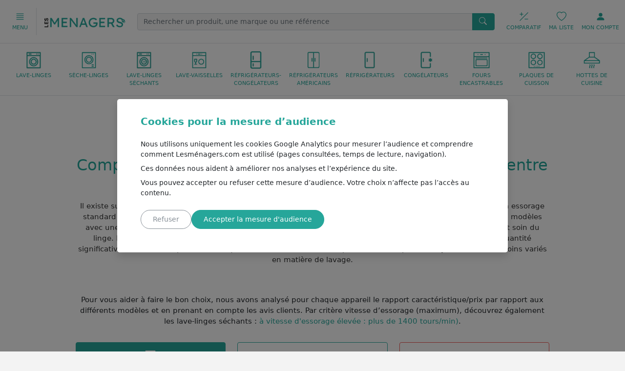

--- FILE ---
content_type: text/html; charset=UTF-8
request_url: https://www.lesmenagers.com/lave-linge-sechant-vitesse-d-essorage-standard-entre-1000-et-1400-tours-min/c-3/av-76/
body_size: 18279
content:
<!DOCTYPE html>
<html lang="fr">
    <head>
        <meta charset="UTF-8" />
        <meta name="viewport" content="width=device-width, initial-scale=1" />
        <title>Meilleures lave-linges séchants à essorage standard (entre 1000 et 1400 tours/min) | Top 6 Modèles Comparés - Janvier 2026 | Lesménagers - Vu à la TV sur TF1</title>
        <meta name="description" content="llll➤ Comparez les meilleures lave-linges séchants à essorage standard (entre 1000 et 1400 tours/min) par qualité/prix, consultez les avis clients et trouvez les moins chers parmi 6 références. Trouvez votre modèle idéal dès maintenant !" />
        <link rel="canonical" href="https://www.lesmenagers.com/lave-linge-sechant-vitesse-d-essorage-standard-entre-1000-et-1400-tours-min/c-3/av-76/" />
        <link rel="alternate" type="application/rss+xml" title="RSS Feed for lesmenagers.com" href="https://www.lesmenagers.com/rss.xml" />
                <link href="/css/lesmenagersv2.css?v=202112070045" rel="stylesheet" />
        <link rel="icon" href="/images/lesmenagers-favicon.png" />
        <meta name="robots" content="index,follow" />
        <meta property="og:url" content="https://www.lesmenagers.com/lave-linge-sechant-vitesse-d-essorage-standard-entre-1000-et-1400-tours-min/c-3/av-76/" />
        <link rel="alternate" hreflang="fr-fr" href="https://www.lesmenagers.com/lave-linge-sechant-vitesse-d-essorage-standard-entre-1000-et-1400-tours-min/c-3/av-76/" />
        <meta property="og:type" content="article" />
        <meta property="og:title" content="Meilleures lave-linges séchants à essorage standard (entre 1000 et 1400 tours/min) | Top 6 Modèles Comparés - Janvier 2026 | Lesménagers - Vu à la TV sur TF1" />
        <meta property="og:description" content="Comparez les meilleures lave-linges séchants à essorage standard (entre 1000 et 1400 tours/min) par qualité/prix, consultez les avis clients et trouvez les moins chers parmi 6 références. Trouvez votre modèle idéal dès maintenant !" />
        <meta name="twitter:card" content="summary" />
        <meta name="twitter:title" content="Meilleures lave-linges séchants à essorage standard (entre 1000 et 1400 tours/min) | Top 6 Modèles Comparés - Janvier 2026 | Lesménagers - Vu à la TV sur TF1" />
        <meta name="twitter:description" content="Comparez les meilleures lave-linges séchants à essorage standard (entre 1000 et 1400 tours/min) par qualité/prix, consultez les avis clients et trouvez les moins chers parmi 6 références. Trouvez votre modèle idéal dès maintenant !" />
                    <meta property="og:image" content="https://www.lesmenagers.com/images/category/lave-linge-sechant.jpg" />
            <meta name="twitter:image" content="https://www.lesmenagers.com/images/category/lave-linge-sechant.jpg">
                <link rel='dns-prefetch' href='//www.googletagmanager.com' />
                    <script type="application/ld+json">
        {
            "@context": "https://schema.org",
            "@type": "VideoObject",
            "name": "Comment choisir son lave-linge séchant ?",
            "description": "Vous cherchez le lave-linge séchant idéal ? Dans cette vidéo, nous vous dévoilons tous les secrets pour choisir le modèle parfait en 2024 ! Que ce soit pour sa capacité, sa vitesse d&#039;essorage, sa classe énergétique ou son niveau sonore, nous passons en revue tous les critères essentiels pour vous aider à faire un choix éclairé. Un lave-linge séchant peut changer votre quotidien, et nous sommes là pour vous guider vers l&#039;option qui répondra le mieux à vos besoins.",
            "thumbnailUrl": [
                "https://img.youtube.com/vi/fvEIjnsoyqE/sddefault.jpg"
            ],
            "uploadDate": "2024-09-28T00:00:00+02:00",
            "embedUrl": "https://www.youtube.com/embed/fvEIjnsoyqE"
        }
        </script>
    
        <script>
            window.dataLayer = window.dataLayer || [];
            function gtag(){ window.dataLayer.push(arguments); }
          
            gtag('consent', 'default', {
              analytics_storage: 'denied',
              wait_for_update: 500
            });

            window.dataLayer.push({
                'pageTemplate' : 'categoryattributevalue',
                'pageId' : 'categoryattributevalue-lave-linge-sechant-vitesse-d-essorage-standard-entre-1000-et-1400-tours-min',
                'urlCanonical' : '/lave-linge-sechant-vitesse-d-essorage-standard-entre-1000-et-1400-tours-min/c-3/av-76/',
            });
                        window.dataLayer.push({
                'category' : 'lave-linge-sechant'
            });
                                                window.dataLayer.push({
                'attribute' : 'vitesse-d-essorage-standard-entre-1000-et-1400-tours-min'
            });
                                                        </script>
        <!-- Google Tag Manager -->
        <script>(function(w,d,s,l,i){w[l]=w[l]||[];w[l].push({'gtm.start':
        new Date().getTime(),event:'gtm.js'});var f=d.getElementsByTagName(s)[0],
        j=d.createElement(s),dl=l!='dataLayer'?'&l='+l:'';j.async=true;j.src=
        'https://www.googletagmanager.com/gtm.js?id='+i+dl;f.parentNode.insertBefore(j,f);
        })(window,document,'script','dataLayer','GTM-54RTWBG');</script>
        <!-- End Google Tag Manager -->

        <!-- Google Tag Manager (noscript) -->
        <noscript><iframe src="https://www.googletagmanager.com/ns.html?id=GTM-54RTWBG"
        height="0" width="0" style="display:none;visibility:hidden"></iframe></noscript>
        <!-- End Google Tag Manager (noscript) -->
    </head>
    <body data-clarity-unmask="True">

        <header id="header" class="shadow-sm">
                        <div class="navbar navbar-expand-lg">
                <div class="container-xxl py-lg-2">
                    <div class="d-flex flex-shrink-0 align-items-center border-end me-3 pe-1">
                        <button class="float-left icon-text a-menu text-primary btn" type="button" data-bs-toggle="offcanvas" data-bs-target="#nav-offcanvas-universe">
                            <svg xmlns="http://www.w3.org/2000/svg" width="20" height="20" fill="currentColor" class="bi bi-justify" viewBox="0 0 16 16">
                                <path fill-rule="evenodd" d="M2 12.5a.5.5 0 0 1 .5-.5h11a.5.5 0 0 1 0 1h-11a.5.5 0 0 1-.5-.5zm0-3a.5.5 0 0 1 .5-.5h11a.5.5 0 0 1 0 1h-11a.5.5 0 0 1-.5-.5zm0-3a.5.5 0 0 1 .5-.5h11a.5.5 0 0 1 0 1h-11a.5.5 0 0 1-.5-.5zm0-3a.5.5 0 0 1 .5-.5h11a.5.5 0 0 1 0 1h-11a.5.5 0 0 1-.5-.5z"/>
                            </svg>
                            <small>MENU</small>
                        </button>
                    </div>

                    <a href="/" class="navbar-brand d-block flex-shrink-0 me-auto" title="Accéder à la page d'accueil"><img src="/images/lesmenagers-logo.png" alt="Les Ménagers - Comparatifs et guides d'achats électroménager"/></a>
                    <form action="/recherche/" method="get" class="d-none d-lg-flex mx-4 input-group">
                        <input type="text" class="form-control" name="q" value="" placeholder="Rechercher un produit, une marque ou une référence" aria-label="Rechercher un produit, une marque ou une référence">
                        <button class="btn btn-primary" type="submit">
                            <svg class="bi bi-search" width="20px" height="20px" viewBox="0 0 18 20" fill="#FFF" xmlns="http://www.w3.org/2000/svg">
                                <path fill-rule="evenodd" d="M10.442 10.442a1 1 0 011.415 0l3.85 3.85a1 1 0 01-1.414 1.415l-3.85-3.85a1 1 0 010-1.415z" clip-rule="evenodd"/>
                                <path fill-rule="evenodd" d="M6.5 12a5.5 5.5 0 100-11 5.5 5.5 0 000 11zM13 6.5a6.5 6.5 0 11-13 0 6.5 6.5 0 0113 0z" clip-rule="evenodd"/>
                            </svg>
                        </button>
                    </form>
                    <div class="d-flex flex-shrink-0 align-items-center">
                        <span class="atc float-right icon-text me-sm-3 me-2" data-atc="L2NvbXBhcmF0aWYv" title="Accéder à mon comparatif">
                            <svg xmlns="http://www.w3.org/2000/svg" width="20" height="20" fill="currentColor" class="bi bi-plus-slash-minus" viewBox="0 0 16 16">
                            <path d="m1.854 14.854 13-13a.5.5 0 0 0-.708-.708l-13 13a.5.5 0 0 0 .708.708ZM4 1a.5.5 0 0 1 .5.5v2h2a.5.5 0 0 1 0 1h-2v2a.5.5 0 0 1-1 0v-2h-2a.5.5 0 0 1 0-1h2v-2A.5.5 0 0 1 4 1Zm5 11a.5.5 0 0 1 .5-.5h5a.5.5 0 0 1 0 1h-5A.5.5 0 0 1 9 12Z"/>
                            </svg>
                            <small>COMPARATIF</small>
                        </span>
                        <span class="atc float-right icon-text me-sm-3 me-2 d-none d-sm-block" data-atc="L2FjY291bnQvd2lzaGxpc3Q=" title="Accéder à ma liste d'envie">
                            <svg xmlns="http://www.w3.org/2000/svg" width="20" height="20" fill="currentColor" class="bi bi-heart" viewBox="0 0 16 16">
                            <path d="m8 2.748-.717-.737C5.6.281 2.514.878 1.4 3.053c-.523 1.023-.641 2.5.314 4.385.92 1.815 2.834 3.989 6.286 6.357 3.452-2.368 5.365-4.542 6.286-6.357.955-1.886.838-3.362.314-4.385C13.486.878 10.4.28 8.717 2.01L8 2.748zM8 15C-7.333 4.868 3.279-3.04 7.824 1.143c.06.055.119.112.176.171a3.12 3.12 0 0 1 .176-.17C12.72-3.042 23.333 4.867 8 15z"/>
                            </svg>
                            <small>MA LISTE</small>
                        </span>
                        <span class="atc float-right icon-text" data-atc="L2FjY291bnQvbG9naW4=" title="Accéder à mon compte">
                            <svg xmlns="http://www.w3.org/2000/svg" width="20" height="20" fill="currentColor" class="bi bi-person-fill" viewBox="0 0 16 16">
                                <path d="M3 14s-1 0-1-1 1-4 6-4 6 3 6 4-1 1-1 1H3zm5-6a3 3 0 1 0 0-6 3 3 0 0 0 0 6z"/>
                            </svg>
                            <small><span class="d-none d-sm-inline">MON </span>COMPTE</small>
                        </span>
                    </div>
                </div>
            </div>
            <nav class="navbar navbar-expand-lg navbar-light bg-white border-top py-lg-0">
                <div class="container-xxl d-flex">
                    <div class="d-block d-lg-none flex-grow-1">
                        <form action="/recherche/" method="get">
                        <div class="input-group">
                            <input type="text" class="form-control" name="q" value="" placeholder="Rechercher un produit, une marque ou une référence" aria-label="Rechercher un produit, une marque ou une référence">
                            <button class="btn btn-primary" type="submit">
                                <svg class="bi bi-search" width="20px" height="20px" viewBox="0 0 18 20" fill="#FFF" xmlns="http://www.w3.org/2000/svg">
                                    <path fill-rule="evenodd" d="M10.442 10.442a1 1 0 011.415 0l3.85 3.85a1 1 0 01-1.414 1.415l-3.85-3.85a1 1 0 010-1.415z" clip-rule="evenodd"/>
                                    <path fill-rule="evenodd" d="M6.5 12a5.5 5.5 0 100-11 5.5 5.5 0 000 11zM13 6.5a6.5 6.5 0 11-13 0 6.5 6.5 0 0113 0z" clip-rule="evenodd"/>
                                </svg>
                            </button>
                        </div>
                        </form>
                    </div>
                    <div class="navbar-collapse justify-content-center collapse w-100" id="navbar" style="">
                        <ul class="navbar-nav row g-0">
                                                                                                                                <li class="nav-item text-center text-uppercase col icon-text">
                                        <span data-atc="L2xhdmUtbGluZ2UvYy0xLw==" class="nav-link text-primary atc" title="Accéder aux lave-linges">
                                            <img loading="lazy" src="/images/icon/lave-linge.png" alt="lesmenagers.com icone lave-linges" title="Lave-linges" class="lazyload" width="36px" />
                                            <small class="d-block">lave-linges</small>
                                        </span>
                                    </li>
                                                                                                    <li class="nav-item text-center text-uppercase col icon-text">
                                        <span data-atc="L3NlY2hlLWxpbmdlL2MtMi8=" class="nav-link text-primary atc" title="Accéder aux sèche-linges">
                                            <img loading="lazy" src="/images/icon/seche-linge.png" alt="lesmenagers.com icone sèche-linges" title="Sèche-linges" class="lazyload" width="36px" />
                                            <small class="d-block">sèche-linges</small>
                                        </span>
                                    </li>
                                                                                                    <li class="nav-item text-center text-uppercase col icon-text">
                                        <span data-atc="L2xhdmUtbGluZ2Utc2VjaGFudC9jLTMv" class="nav-link text-primary atc" title="Accéder aux lave-linges séchants">
                                            <img loading="lazy" src="/images/icon/lave-linge-sechant.png" alt="lesmenagers.com icone lave-linges séchants" title="Lave-linges séchants" class="lazyload" width="36px" />
                                            <small class="d-block">lave-linges séchants</small>
                                        </span>
                                    </li>
                                                                                                    <li class="nav-item text-center text-uppercase col icon-text">
                                        <span data-atc="L2xhdmUtdmFpc3NlbGxlL2MtNy8=" class="nav-link text-primary atc" title="Accéder aux lave-vaisselles">
                                            <img loading="lazy" src="/images/icon/lave-vaisselle.png" alt="lesmenagers.com icone lave-vaisselles" title="Lave-vaisselles" class="lazyload" width="36px" />
                                            <small class="d-block">lave-vaisselles</small>
                                        </span>
                                    </li>
                                                                                                                                                                <li class="nav-item text-center text-uppercase col icon-text">
                                        <span data-atc="L3JlZnJpZ2VyYXRldXItY29uZ2VsYXRldXIvYy00Lw==" class="nav-link text-primary atc" title="Accéder aux réfrigérateurs-congélateurs">
                                            <img loading="lazy" src="/images/icon/refrigerateur-congelateur.png" alt="lesmenagers.com icone réfrigérateurs-congélateurs" title="Réfrigérateurs-congélateurs" class="lazyload" width="36px" />
                                            <small class="d-block">réfrigérateurs-congélateurs</small>
                                        </span>
                                    </li>
                                                                                                    <li class="nav-item text-center text-uppercase col icon-text">
                                        <span data-atc="L3JlZnJpZ2VyYXRldXItYW1lcmljYWluL2MtNi8=" class="nav-link text-primary atc" title="Accéder aux réfrigérateurs américains">
                                            <img loading="lazy" src="/images/icon/refrigerateur-americain.png" alt="lesmenagers.com icone réfrigérateurs américains" title="Réfrigérateurs américains" class="lazyload" width="36px" />
                                            <small class="d-block">réfrigérateurs américains</small>
                                        </span>
                                    </li>
                                                                                                    <li class="nav-item text-center text-uppercase col icon-text">
                                        <span data-atc="L3JlZnJpZ2VyYXRldXIvYy0yNi8=" class="nav-link text-primary atc" title="Accéder aux réfrigérateurs">
                                            <img loading="lazy" src="/images/icon/refrigerateur.png" alt="lesmenagers.com icone réfrigérateurs" title="Réfrigérateurs" class="lazyload" width="36px" />
                                            <small class="d-block">réfrigérateurs</small>
                                        </span>
                                    </li>
                                                                                                    <li class="nav-item text-center text-uppercase col icon-text">
                                        <span data-atc="L2NvbmdlbGF0ZXVyL2MtNS8=" class="nav-link text-primary atc" title="Accéder aux congélateurs">
                                            <img loading="lazy" src="/images/icon/congelateur.png" alt="lesmenagers.com icone congélateurs" title="Congélateurs" class="lazyload" width="36px" />
                                            <small class="d-block">congélateurs</small>
                                        </span>
                                    </li>
                                                                                                                                                                <li class="nav-item text-center text-uppercase col icon-text">
                                        <span data-atc="L2ZvdXItZW5jYXN0cmFibGUvYy04Lw==" class="nav-link text-primary atc" title="Accéder aux fours encastrables">
                                            <img loading="lazy" src="/images/icon/four-encastrable.png" alt="lesmenagers.com icone fours encastrables" title="Fours encastrables" class="lazyload" width="36px" />
                                            <small class="d-block">fours encastrables</small>
                                        </span>
                                    </li>
                                                                                                    <li class="nav-item text-center text-uppercase col icon-text">
                                        <span data-atc="L3BsYXF1ZS1kZS1jdWlzc29uL2MtOS8=" class="nav-link text-primary atc" title="Accéder aux plaques de cuisson">
                                            <img loading="lazy" src="/images/icon/plaque-de-cuisson.png" alt="lesmenagers.com icone plaques de cuisson" title="Plaques de cuisson" class="lazyload" width="36px" />
                                            <small class="d-block">plaques de cuisson</small>
                                        </span>
                                    </li>
                                                                                                    <li class="nav-item text-center text-uppercase col icon-text">
                                        <span data-atc="L2hvdHRlLWRlLWN1aXNpbmUvYy0xMC8=" class="nav-link text-primary atc" title="Accéder aux hottes de cuisine">
                                            <img loading="lazy" src="/images/icon/hotte-de-cuisine.png" alt="lesmenagers.com icone hottes de cuisine" title="Hottes de cuisine" class="lazyload" width="36px" />
                                            <small class="d-block">hottes de cuisine</small>
                                        </span>
                                    </li>
                                                                                                                                                                                                                                                                                                                                        
                        </ul>
                    </div>
                </div>
            </nav>
        </header>

        <main>
        
    
    <article>

        <div class="bg-white text-center py-5">
            <div class="container-xxl">
                <div class="row">
                    <div class="col col-12 col-lg-10 offset-lg-1 py-3 px-3 py-md-5 px-md-5">
                                                    <script type="application/ld+json">
    {
      "@context": "https://schema.org",
      "@type": "BreadcrumbList",
      "itemListElement": [
                                            {
                    "@type": "ListItem",
                    "position": 1,
                    "name": "Accueil",
                    "item": "https://www.lesmenagers.com/"
                },
                                                            {
                    "@type": "ListItem",
                    "position": 2,
                    "name": "Lave-linges séchants",
                    "item": "https://www.lesmenagers.com/lave-linge-sechant/c-3/"
                },
                                                            {
                    "@type": "ListItem",
                    "position": 3,
                    "name": "Lave-linges séchants entre 1000 et 1400 tours/min",
                    "item": "https://www.lesmenagers.com/lave-linge-sechant-vitesse-d-essorage-standard-entre-1000-et-1400-tours-min/c-3/av-76/"
                }
                                      ]
    }
</script>

<nav aria-label="breadcrumb" class="d-flex justify-content-center mb-2 fs-6">
                                                <span class="atc" data-atc="L2xhdmUtbGluZ2Utc2VjaGFudC9jLTMv" title="Accéder à : Lave-linges séchants">
                <svg xmlns="http://www.w3.org/2000/svg" width="12" height="16" fill="currentColor" class="bi bi-arrow-left" viewBox="0 0 16 16">
                <path fill-rule="evenodd" d="M15 8a.5.5 0 0 0-.5-.5H2.707l3.147-3.146a.5.5 0 1 0-.708-.708l-4 4a.5.5 0 0 0 0 .708l4 4a.5.5 0 0 0 .708-.708L2.707 8.5H14.5A.5.5 0 0 0 15 8z"/>
                </svg>
                Lave-linges séchants
            </span>
                                        </nav>

                                                <h1 class="display-1">
                            Comparatif lave-linges séchants à essorage standard (entre 1000 et 1400 tours/min)                        </h1>
                        <h2 class="lead text-dark lh-base pb-2 pt-2">
                                                                                                                                                                                                                                                                                                                                                                                                                                                                                                                                                                
                                                        Il existe sur le marché plus de <a href="/lave-linge-sechant/c-3/" title="lave-linges séchants">71 modèles de lave-linges séchants</a>. Parmi notre sélection, les <strong>lave-linges séchants à essorage standard (entre 1000 et 1400 tours/min)</strong> représentent 8% des références et se vendent entre 429€ et 2396€. 
                            Les modèles avec une vitesse d'essorage comprise entre 1000 et 1400 tours/minute offrent un <strong>bon équilibre entre efficacité et soin du linge</strong>. Ils conviennent à une large gamme de tissus, des cotons aux synthétiques, permettant d'éliminer une quantité significative d'eau tout en préservant la qualité des vêtements. Cette option est <strong>idéale pour les foyers avec des besoins variés en matière de lavage</strong>.<br><br><br>
                        </h2>
                        <p class="lead pb-3">Pour vous aider à faire le bon choix, nous avons analysé pour chaque appareil le <strong>rapport caractéristique/prix par rapport aux différents modèles et en prenant en compte les avis clients</strong>. 
                        Par <strong>critère vitesse d’essorage (maximum)</strong>, découvrez également les lave-linges séchants : <a href="/lave-linge-sechant-a-vitesse-d-essorage-elevee-plus-de-1400-tours-min/c-3/av-75/">à vitesse d'essorage élevée : plus de 1400 tours/min)</a>.
                        </p>
                                                <div class="row justify-content-center">
    <div class="col-12 col-md-4 d-flex justify-content-center mb-2">
                                    <span data-atc="P3NvcnQ9c2NvcmUtZGVzYyN0b3Vz" class="atc btn btn-primary w-100 text-center p-3">
            <svg xmlns="http://www.w3.org/2000/svg" width="30" height="30" fill="currentColor" class="bi bi-trophy mb-2" viewBox="0 0 16 16">
                <path d="M2.5.5A.5.5 0 0 1 3 0h10a.5.5 0 0 1 .5.5q0 .807-.034 1.536a3 3 0 1 1-1.133 5.89c-.79 1.865-1.878 2.777-2.833 3.011v2.173l1.425.356c.194.048.377.135.537.255L13.3 15.1a.5.5 0 0 1-.3.9H3a.5.5 0 0 1-.3-.9l1.838-1.379c.16-.12.343-.207.537-.255L6.5 13.11v-2.173c-.955-.234-2.043-1.146-2.833-3.012a3 3 0 1 1-1.132-5.89A33 33 0 0 1 2.5.5m.099 2.54a2 2 0 0 0 .72 3.935c-.333-1.05-.588-2.346-.72-3.935m10.083 3.935a2 2 0 0 0 .72-3.935c-.133 1.59-.388 2.885-.72 3.935M3.504 1q.01.775.056 1.469c.13 2.028.457 3.546.87 4.667C5.294 9.48 6.484 10 7 10a.5.5 0 0 1 .5.5v2.61a1 1 0 0 1-.757.97l-1.426.356a.5.5 0 0 0-.179.085L4.5 15h7l-.638-.479a.5.5 0 0 0-.18-.085l-1.425-.356a1 1 0 0 1-.757-.97V10.5A.5.5 0 0 1 9 10c.516 0 1.706-.52 2.57-2.864.413-1.12.74-2.64.87-4.667q.045-.694.056-1.469z"/>
            </svg>
            <div class="fw-bold text-uppercase">LES MEILLEURS</div>
            <small>Comparez notre sélection des 
                            meilleurs
             
             lave-linges séchants, évalués et notés par nos soins.</small>
        </span>
    </div>
    <div class="col-12 col-md-4 d-flex justify-content-center mb-2">
                                    <span data-atc="P3NvcnQ9cHJpY2UtYXNjI3RvdXM=" class="atc btn btn-outline-primary w-100 text-center p-3">
            <svg xmlns="http://www.w3.org/2000/svg" width="30" height="30" fill="currentColor" class="bi bi-currency-euro mb-2" viewBox="0 0 16 16">
                <path d="M4 9.42h1.063C5.4 12.323 7.317 14 10.34 14c.622 0 1.167-.068 1.659-.185v-1.3c-.484.119-1.045.17-1.659.17-2.1 0-3.455-1.198-3.775-3.264h4.017v-.928H6.497v-.936q-.002-.165.008-.329h4.078v-.927H6.618c.388-1.898 1.719-2.985 3.723-2.985.614 0 1.175.05 1.659.177V2.194A6.6 6.6 0 0 0 10.341 2c-2.928 0-4.82 1.569-5.244 4.3H4v.928h1.01v1.265H4v.928z"/>
            </svg>
            <div class="fw-bold text-uppercase">LES PAS CHERS</div>
            <small>Comparez notre sélection de lave-linges séchants à prix réduits et trouvez les meilleures offres.</small>
        </span>
    </div>

    <div class="col-12 col-md-4 d-flex justify-content-center mb-2">
                                    <span data-atc="P3NvcnQ9ZGVhbC1kZXNjI3RvdXM=" class="atc btn btn-outline-danger w-100 text-center p-3">
            <svg xmlns="http://www.w3.org/2000/svg" width="30" height="30" fill="currentColor" class="bi bi-percent mb-2" viewBox="0 0 16 16">
                <path d="M13.442 2.558a.625.625 0 0 1 0 .884l-10 10a.625.625 0 1 1-.884-.884l10-10a.625.625 0 0 1 .884 0M4.5 6a1.5 1.5 0 1 1 0-3 1.5 1.5 0 0 1 0 3m0 1a2.5 2.5 0 1 0 0-5 2.5 2.5 0 0 0 0 5m7 6a1.5 1.5 0 1 1 0-3 1.5 1.5 0 0 1 0 3m0 1a2.5 2.5 0 1 0 0-5 2.5 2.5 0 0 0 0 5"/>
            </svg>
            <div class="fw-bold text-uppercase">LES BONS PLANS </div>
            <small>Comparez les meilleures offres et promotions sur les lave-linges séchants pour faire des économies.</small>
        </span>
    </div>
</div>
                    </div>
                </div>
            </div>
        </div>
    
                                                         
                                                                    
    
<section class="container-xxl mt-2 pt-4" id="tous">
        <div class="row pb-2">
        <div class="col col-12 col-lg-8 offset-lg-2 text-center">
            <h3 class="display-2 text-uppercase text-primary">Les meilleurs lave-linges séchants à essorage standard (entre 1000 et 1400 tours/min)</h3>
        </div>
    </div>
    
    <div class="row">
        <div class="col col-12 mb-2 mt-2">
            <div class="dropdown d-inline">
                <button class="btn btn-primary rounded-pill mb-1 dropdown-toggle" type="button" id="dropdownMenuButton1" data-bs-toggle="dropdown" aria-expanded="false">
                    Trier par
                                         les mieux notés                                                                                                                    </button>
                <ul class="dropdown-menu" aria-labelledby="dropdownMenuButton1">
                                        <li>
                        <span data-atc="P3NvcnQ9c2NvcmUtZGVzYyN0b3Vz" class="atc dropdown-item">Les mieux notés</span> 
                    </li>
                    <li>
                        <span data-atc="P3NvcnQ9cmF0aW5nLWRlc2MjdG91cw==" class="atc dropdown-item">Les meilleurs avis</span>
                    </li>
                                        <li><hr class="dropdown-divider"></li>
                    <li>
                        <span data-atc="P3NvcnQ9ZGVhbC1kZXNjI3RvdXM=" class="atc dropdown-item">Les bons plans</span>
                    </li>
                                        <li>
                        <span data-atc="P3NvcnQ9cHJpY2UtYXNjI3RvdXM=" class="atc btn dropdown-item">Les moins chers</span> 
                    </li>
                    <li>
                        <span data-atc="P3NvcnQ9cHJpY2UtZGVzYyN0b3Vz" class="atc btn dropdown-item">Les plus chers</span> 
                    </li>
                                        <li><hr class="dropdown-divider"></li>
                    <li>
                        <span data-atc="P3NvcnQ9Y3JlYXRlZC1kZXNjI3RvdXM=" class="atc btn dropdown-item">Les plus récents</span> 
                    </li>
                                    </ul>
            </div>

            <button class="btn btn-primary rounded-pill mb-1" type="button" data-bs-toggle="offcanvas" data-bs-target="#offcanvas-filters" aria-controls="offcanvas-filters">
                Filtrer les résultats (6)  
            </button>
                                                                                                                                                                                                                                                                                                                                                                                                                <a class="btn btn-outline-primary rounded-pill mb-1 text-start fs-6" href="/lave-linge-sechant/tous-3/#tous" title="Comparatif tous les lave-linges séchants">
                    <svg xmlns="http://www.w3.org/2000/svg" width="16" height="16" fill="currentColor" class="bi bi-x" viewBox="0 0 16 16">
                    <path d="M4.646 4.646a.5.5 0 0 1 .708 0L8 7.293l2.646-2.647a.5.5 0 0 1 .708.708L8.707 8l2.647 2.646a.5.5 0 0 1-.708.708L8 8.707l-2.646 2.647a.5.5 0 0 1-.708-.708L7.293 8 4.646 5.354a.5.5 0 0 1 0-.708z"/>
                    </svg>
                    entre 1000 et 1400 tours/min
                </a>
                                                                                                                                                                                                                                                                                                                                                                                                                                                                                                                                                                                                                                                                                                                                                                                                                                                                                                                                                                                                                                                                                                                                                                                                                                                                                                                                                                                                                </div>
        <div class="col col-12">
            <div class="row row-section-content row-cols-1 g-1">
                                                
            <div class="col">
        <div class="card card-product p-0 mb-2 border border-danger">
            <div class="row g-0">
                <div class="col col-lg-2 col-3 col-md-3 position-relative d-flex align-items-center">
                    <img loading="lazy" class="lazyload img-fluid p-1 p-md-4" src="https://www.lesmenagers.com/media/cache/md/images/product/47617-0.jpg" alt="Lave-linge séchant Essentiel B ELS86-2B">
                                                                        <div class="badge badge-pill badge-round bg-primary  d-none d-sm-block">8,7<span>/10</span></div>
                                                                                                            </div>
                <div class="col col-9 col-lg-4 col-md-5">
                    <div class="card-body pb-1 pb-md-3">
                        <span class="badge rounded-pill bg-danger mb-1">PRODUIT SPONSORISÉ</span>
                        <h4 class="display-4 d-block text-primary">
                            Essentiel B ELS86-2B
                        </h4>
                        <p class="mt-1 mb-1 text-muted">
                            à partir de 429,00€ à 429,00€
                        </p>
                        <p class="mb-0">
                                                            Noté <strong>8.7/10 par la rédaction</strong>, découvrez
                                                                                        <a class="stretched-link" href="/lave-linge-sechant-essentiel-b-els86-2b/p-47617/" title="Accéder à la fiche produit Essentiel B ELS86-2B">
                                    le lave-linge séchant Essentiel B ELS86-2B
                                </a>
                                                        aux caractéristiques principales suivantes :
                        </p>
                                                <ul class="mb-1 mt-2 fs-6">
                                                                                                                        <li>Vitesse d&#039;essorage standard (1.351 tr/mn)</li>
                                                                                                                                                                                    <li>Niveau sonore maximum 72 db : silencieux</li>
                                                                                                                                                                                    <li>Classe énergétique D : jusqu&#039;à 20 € d&#039;économies pour 100 cycles par rapport à G</li>
                                                                                                                                                                                    <li>Capacité de charge 6 Kg : adapté à un couple</li>
                                                                                                                                                                                                                                        <li>Coloris blanc</li>
                                                                                                                                                                                                                                                                                                                                                                                                                                                                                                                                                                                                                    <li>Made in Chine</li>
                                                                                                                                                                </ul>
                    </div>
                </div>
                <div class="col col-lg-3 3 py-3 px-3  border-start border-end">
                    <div class="ps-md-0 ps-me-0 ">
                        <p class="text-primary display-5 mb-2">Avis</p>
                                                <div class="progress mb-1">
                            <div class="progress-bar" role="progressbar" style="width: 72%" aria-valuenow="7.2" aria-valuemin="0" aria-valuemax="10">
                                <span>Avis clients</span>
                                7.2
                            </div>
                        </div>
                                                                        <div class="progress mb-1">
                            <div class="progress-bar" role="progressbar" style="width: 87%" aria-valuenow="8.7" aria-valuemin="0" aria-valuemax="10">
                                <span>Avis Lesménagers (caractéristique / prix)</span>
                                8.7
                            </div>
                        </div>
                                            </div>

                    <div class="d-none d-sm-block border-top mt-2">
                    <p class="text-primary display-5 mt-2 mb-2">Note par caractéristique comparée au prix</p>
                                        <div class="progress ps-0 mb-1 mt-2">
                        <div class="progress-bar" role="progressbar" style="width: 79%" aria-valuenow="7.9" aria-valuemin="0" aria-valuemax="10">
                            <span>Lave-linge séchant Essentiel B</span>
                            7.9
                        </div>
                    </div>
                                                                                                                                                                                                                                                                                                                                                                                                                                                                                                                                                                                                                                                                                                                                                                                                                                                                                                                                                                                                                                                                                                                                                                                                                                                                                                                                                                                                                                                                                                                                                                                                                                                                                                                                                                                                                                                                                                                                                                                                                                                                                                                                                                                                                                                                                                                                                                                                                                                                                                                                                                                                                                                                                                                                                                                                                                                                                                                                                                                                                                                                                                                                                                                                                                                                                                                                                                                        <div class="progress ps-0 mb-1">
                                                <div class="progress-bar" role="progressbar" style="width: 85%" aria-valuenow="8.5" aria-valuemin="0" aria-valuemax="10">
                                                                                                            <span>Capacité de charge 6 Kg : adapté à un couple</span>
                                                                                                        8.5
                                                </div>
                                            </div>
                                                                                                                                                                                                                                                                                                                                                                                                                                                                                                                                                                                                                                                                                                                                                                                                                                                                                                                                                                                                                                                                                                                                                                                                    <div class="progress ps-0 mb-1">
                                                <div class="progress-bar" role="progressbar" style="width: 91%" aria-valuenow="9.1" aria-valuemin="0" aria-valuemax="10">
                                                                                                            <span>Vitesse d&#039;essorage standard (1.351 tr/mn)</span>
                                                                                                        9.1
                                                </div>
                                            </div>
                                                                                                                                                                                                                                                                                                                                                                                                                                                                                                                                                                                                                                                                                                                                                                                                                                                                                                                                                                                                                                                                                                                                                                                                                                                                                                                                                                                                                                                                                                                                                                                                            <div class="progress ps-0 mb-1">
                                                <div class="progress-bar" role="progressbar" style="width: 78%" aria-valuenow="7.8" aria-valuemin="0" aria-valuemax="10">
                                                                                                            <span>Classe énergétique D : jusqu&#039;à 20 € d&#039;économies pour 100 cycles par rapport à G</span>
                                                                                                        7.8
                                                </div>
                                            </div>
                                                                                                                                                                                                                                                                                                                                                                                                                                                                                                                                                                                                                                                                                                                                                                                                                                                                                                                                                                                                                                                                                                                                                                                                                                                                                                                                                                                                                                                    <div class="progress ps-0 mb-1">
                                                <div class="progress-bar" role="progressbar" style="width: 93%" aria-valuenow="9.3" aria-valuemin="0" aria-valuemax="10">
                                                                                                            <span>Niveau sonore maximum 72 db : silencieux</span>
                                                                                                        9.3
                                                </div>
                                            </div>
                                                                                                                                                                                                                                                                                                                                                                                                                                                                                                                                                                                                                                                                                                                                                                                                                                                                                                                                                                                                                                                                                                                                                                                                                                                                                                                                                                                                                                                                    </div>
                </div>
                <div class="col col-12 col-lg-3 col-md-12 px-3 py-3 ctr bg-light">
                                            <div class="d-grid gap-2 col-12  border-bottom pb-3 mb-3 ">
                            <div class="row">
                                <div class="col">
                                    <button type="button" class="btn btn-outline-primary compare-add w-100" data-product="47617" data-category="lave-linge-sechant">Comparer</button>
                                </div>
                                <div class="col">
                                    <div data-atc="L2xhdmUtbGluZ2Utc2VjaGFudC1lc3NlbnRpZWwtYi1lbHM4Ni0yYi9wLTQ3NjE3LyNhbGVydGUtcHJpeA==" class="atc btn btn-outline-primary w-100" title="Voir tous les prix">Liste d'envie</div>
                                </div>
                            </div>
                        </div>
                                        <div class="d-grid gap-2 col-12">
                    
                                                                                                                                                                                        <div data-atc="L2NsaWNrLWNhdGVnb3J5LXByaWNlLWxpc3Qtc3BvbnNvcmVkL3BwLTE5NzQwMw==" class="atc btn btn-outline-danger" title="Accéder à l'offre Boulanger">
                                            <div class="text-start d-flex align-items-center">
                                                <img loading="lazy" class="lazyload pt-1 d-block" width="28" height="32" src="https://www.lesmenagers.com/media/cache/icon/images/merchant/boulanger.png" alt="Boulanger">
                                                <span class="flex-grow-1 ps-1">
                                                    Boulanger                                                </span>
                                                <span class="text-end">
                                                                                                        <span class="fw-bold">429,00€</span>

                                                                                                    </span>
                                            </div>
                                                                                                                                                                                                                                                                                                                                                                                                                                                                                                                                                        </div>
                                                                                                                                                                                                                                                            <div data-atc="L2NsaWNrLWNhdGVnb3J5LXByaWNlLWxpc3Qtc3BvbnNvcmVkL3BwLTE5OTcxOA==" class="atc btn btn-outline-primary" title="Accéder à l'offre Rakuten">
                                            <div class="text-start d-flex align-items-center">
                                                <img loading="lazy" class="lazyload pt-1 d-block" width="28" height="32" src="https://www.lesmenagers.com/media/cache/icon/images/merchant/rakuten-electromenager.png" alt="Rakuten">
                                                <span class="flex-grow-1 ps-1">
                                                    Rakuten                                                </span>
                                                <span class="text-end">
                                                                                                        <span class="fw-bold">429,00€</span>

                                                                                                    </span>
                                            </div>
                                                                                    </div>
                                                                                                                                                                                    </div>
                </div>
            </div>
        </div>
    </div>

                                        <div class="card card-product p-0 mb-2">
            <div class="row g-0">
                <div class="col col-lg-2 col-3 col-md-3 position-relative d-flex align-items-center">
                    <img loading="lazy" class="lazyload img-fluid p-1 p-md-4" src="https://www.lesmenagers.com/media/cache/md/images/product/47617-0.jpg" alt="Lave-linge séchant Essentiel B ELS86-2B">
                                                                        <div class="badge badge-pill badge-round bg-primary  d-none d-sm-block">8,7<span>/10</span></div>
                                                                                                            </div>
                <div class="col col-9 col-lg-4 col-md-5">
                    <div class="card-body pb-1 pb-md-3">
                        <span class="badge rounded-pill bg-primary mb-1">TOP 1</span>
                                                <h4 class="display-4 d-block text-primary">
                            Essentiel B ELS86-2B
                        </h4>
                                                                                                            
                                                            <img loading="lazy" height="40px" class="me-1" src="/images/icon/classe-energetique/lave-linge-sechant/D.webp" alt="lesmenagers.com icone classe energetique D">
                            
                                                                                                        <p class="mt-1 mb-1 text-muted">
                            à partir de 429,00€ à 429,00€
                        </p>
                        <p class="mb-0">
                                                            Noté <strong>8.7/10 par la rédaction</strong>, découvrez
                                                                                        <a class="stretched-link" href="/lave-linge-sechant-essentiel-b-els86-2b/p-47617/" title="Accéder à la fiche produit Essentiel B ELS86-2B">
                                    le lave-linge séchant Essentiel B ELS86-2B
                                </a>
                                                        aux caractéristiques principales suivantes :
                        </p>
                                                <ul class="mb-1 mt-2 fs-6">
                                                                                                                        <li>Vitesse d&#039;essorage standard (1.351 tr/mn)</li>
                                                                                                                                                                                    <li>Niveau sonore maximum 72 db : silencieux</li>
                                                                                                                                                                                    <li>Classe énergétique D : jusqu&#039;à 20 € d&#039;économies pour 100 cycles par rapport à G</li>
                                                                                                                                                                                    <li>Capacité de charge 6 Kg : adapté à un couple</li>
                                                                                                                                                                                                                                        <li>Coloris blanc</li>
                                                                                                                                                                                                                                                                                                                                                                                                                                                                                                                                                                                                                    <li>Made in Chine</li>
                                                                                                                                                                </ul>
                    </div>
                </div>
                <div class="col col-lg-3 3 py-3 px-3  border-start border-end">
                    <div class="ps-md-0 ps-me-0 ">
                        <p class="text-primary display-5 mb-2">Avis</p>
                                                <div class="progress mb-1">
                            <div class="progress-bar" role="progressbar" style="width: 72%" aria-valuenow="7.2" aria-valuemin="0" aria-valuemax="10">
                                <span>Avis clients</span>
                                7.2
                            </div>
                        </div>
                                                                        <div class="progress mb-1">
                            <div class="progress-bar" role="progressbar" style="width: 87%" aria-valuenow="8.7" aria-valuemin="0" aria-valuemax="10">
                                <span>Avis Lesménagers (caractéristique / prix)</span>
                                8.7
                            </div>
                        </div>
                                            </div>

                    <div class="d-block border-top mt-2">
                    <p class="text-primary display-5 mt-2 mb-2">Note par caractéristique comparée au prix</p>
                                        <div class="progress ps-0 mb-1 mt-2">
                        <div class="progress-bar" role="progressbar" style="width: 79%" aria-valuenow="7.9" aria-valuemin="0" aria-valuemax="10">
                            <span>Lave-linge séchant Essentiel B</span>
                            7.9
                        </div>
                    </div>
                                                                                                                                                                                                                                                                                                                                                                                                                                                                                                                                                                                                                                                                                                                                                                                                                                                                                                                                                                                                                                                                                                                                                                                                                                                                                                                                                                                                                                                                                                                                                                                                                                                                                                                                                                                                                                                                                                                                                                                                                                                                                                                                                                                                                                                                                                                                                                                                                                                                                                                                                                                                                                                                                                                                                                                                                                                                                                                                                                                                                                                                                                                                                                                                                                                                                                                                                                                        <div class="progress ps-0 mb-1">
                                                <div class="progress-bar" role="progressbar" style="width: 85%" aria-valuenow="8.5" aria-valuemin="0" aria-valuemax="10">
                                                                                                            <span>Capacité de charge 6 Kg : adapté à un couple</span>
                                                                                                        8.5
                                                </div>
                                            </div>
                                                                                                                                                                                                                                                                                                                                                                                                                                                                                                                                                                                                                                                                                                                                                                                                                                                                                                                                                                                                                                                                                                                                                                                                    <div class="progress ps-0 mb-1">
                                                <div class="progress-bar" role="progressbar" style="width: 91%" aria-valuenow="9.1" aria-valuemin="0" aria-valuemax="10">
                                                                                                            <span>Vitesse d&#039;essorage standard (1.351 tr/mn)</span>
                                                                                                        9.1
                                                </div>
                                            </div>
                                                                                                                                                                                                                                                                                                                                                                                                                                                                                                                                                                                                                                                                                                                                                                                                                                                                                                                                                                                                                                                                                                                                                                                                                                                                                                                                                                                                                                                                                                                                                                                                            <div class="progress ps-0 mb-1">
                                                <div class="progress-bar" role="progressbar" style="width: 78%" aria-valuenow="7.8" aria-valuemin="0" aria-valuemax="10">
                                                                                                            <span>Classe énergétique D : jusqu&#039;à 20 € d&#039;économies pour 100 cycles par rapport à G</span>
                                                                                                        7.8
                                                </div>
                                            </div>
                                                                                                                                                                                                                                                                                                                                                                                                                                                                                                                                                                                                                                                                                                                                                                                                                                                                                                                                                                                                                                                                                                                                                                                                                                                                                                                                                                                                                                                    <div class="progress ps-0 mb-1">
                                                <div class="progress-bar" role="progressbar" style="width: 93%" aria-valuenow="9.3" aria-valuemin="0" aria-valuemax="10">
                                                                                                            <span>Niveau sonore maximum 72 db : silencieux</span>
                                                                                                        9.3
                                                </div>
                                            </div>
                                                                                                                                                                                                                                                                                                                                                                                                                                                                                                                                                                                                                                                                                                                                                                                                                                                                                                                                                                                                                                                                                                                                                                                                                                                                                                                                                                                                                                                                    </div>
                </div>
                <div class="col col-12 col-lg-3 col-md-12 px-3 py-3 ctr bg-light">
                                            <div class="d-grid gap-2 col-12  border-bottom pb-3 mb-3 ">
                            <div class="row">
                                <div class="col">
                                    <button type="button" class="btn btn-outline-primary compare-add w-100" data-product="47617" data-category="lave-linge-sechant">Comparer</button>
                                </div>
                                <div class="col">
                                    <div data-atc="L2xhdmUtbGluZ2Utc2VjaGFudC1lc3NlbnRpZWwtYi1lbHM4Ni0yYi9wLTQ3NjE3LyNhbGVydGUtcHJpeA==" class="atc btn btn-outline-primary w-100" title="Voir tous les prix">Liste d'envie</div>
                                </div>
                            </div>
                        </div>
                                        <div class="d-grid gap-2 col-12">
                    
                                                                                                                                                                                        <div  data-atc="L2NsaWNrLWNhdGVnb3J5LXByaWNlLWxpc3QvcHAtMTk3NDAz" class="atc btn btn-outline-primary" title="Accéder à l'offre Boulanger">
                                            <div class="text-start d-flex align-items-center">
                                                <img loading="lazy" class="lazyload pt-1 d-block" width="28" height="32" src="https://www.lesmenagers.com/media/cache/icon/images/merchant/boulanger.png" alt="Boulanger">
                                                <span class="flex-grow-1 ps-1">
                                                    Boulanger                                                </span>
                                                <span class="text-end">
                                                                                                                                                            <span class="fw-bold">429,00€</span>

                                                                                                    </span>
                                            </div>
                                                                                                                                                                                                                                                                                                                                                                                                                                                                                                                                                        </div>
                                                                                                                                                                                                                                                            <div  data-atc="L2NsaWNrLWNhdGVnb3J5LXByaWNlLWxpc3QvcHAtMTk5NzE4" class="atc btn btn-outline-primary" title="Accéder à l'offre Rakuten">
                                            <div class="text-start d-flex align-items-center">
                                                <img loading="lazy" class="lazyload pt-1 d-block" width="28" height="32" src="https://www.lesmenagers.com/media/cache/icon/images/merchant/rakuten-electromenager.png" alt="Rakuten">
                                                <span class="flex-grow-1 ps-1">
                                                    Rakuten                                                </span>
                                                <span class="text-end">
                                                                                                                                                            <span class="fw-bold">429,00€</span>

                                                                                                    </span>
                                            </div>
                                                                                    </div>
                                                                                                                                                                                    </div>
                </div>
            </div>
        </div>
                                                    <div class="card card-product p-0 mb-2">
            <div class="row g-0">
                <div class="col col-lg-2 col-3 col-md-3 position-relative d-flex align-items-center">
                    <img loading="lazy" class="lazyload img-fluid p-1 p-md-4" src="https://www.lesmenagers.com/media/cache/md/images/product/42623-0.jpg" alt="Lave-linge séchant LG F952SR50WRS">
                                                                        <div class="badge badge-pill badge-round bg-primary  d-none d-sm-block">8,2<span>/10</span></div>
                                                                                                                                                                </div>
                <div class="col col-9 col-lg-4 col-md-5">
                    <div class="card-body pb-1 pb-md-3">
                        <span class="badge rounded-pill bg-primary mb-1">TOP 2</span>
                                                <small class="badge rounded-pill bg-danger ms-1 mb-1">
                            BON PLAN                         </small>
                                                <h4 class="display-4 d-block text-primary">
                            LG F952SR50WRS
                        </h4>
                                                                                                            
                                                            <img loading="lazy" height="40px" class="me-1" src="/images/icon/classe-energetique/lave-linge-sechant/E.webp" alt="lesmenagers.com icone classe energetique E">
                            
                                                                                                        <p class="mt-1 mb-1 text-muted">
                            à partir de 569,05€ à 731,24€
                        </p>
                        <p class="mb-0">
                                                            Noté <strong>8.2/10 par la rédaction</strong>, découvrez
                                                                                        <a class="stretched-link" href="/lave-linge-sechant-lg-f952sr50wrs/p-42623/" title="Accéder à la fiche produit LG F952SR50WRS">
                                    le lave-linge séchant LG F952SR50WRS
                                </a>
                                                        aux caractéristiques principales suivantes :
                        </p>
                                                <ul class="mb-1 mt-2 fs-6">
                                                                                                                        <li>Vitesse d&#039;essorage standard (1200 tr/min)</li>
                                                                                                                                                                                    <li>Niveau sonore maximum 71 dB : silencieux</li>
                                                                                                                                                                                    <li>Classe énergétique E : jusqu&#039;à 10 € d&#039;économies pour 100 cycles par rapport à G</li>
                                                                                                                                                                                    <li>Capacité 9 : parfait pour les familles moyennes</li>
                                                                                                                                                                                                                                                                                                                                                <li>Made in Chine</li>
                                                                                                                                                                                                                                        <li>Coloris Blanc</li>
                                                                                                                                                                                                                                                                                                                                                                                                                                                                                                                                                                <li>Connecté wifi : Non</li>
                                                                                                                                                                                    <li>Dimensions (hauteur x largeur x profondeur) : 85 / 60 / 53.5</li>
                                                                                                                                                                                                                                                                        </ul>
                    </div>
                </div>
                <div class="col col-lg-3 3 py-3 px-3  border-start border-end">
                    <div class="ps-md-0 ps-me-0 ">
                        <p class="text-primary display-5 mb-2">Avis</p>
                                                <div class="progress mb-1">
                            <div class="progress-bar" role="progressbar" style="width: 100%" aria-valuenow="10" aria-valuemin="0" aria-valuemax="10">
                                <span>Avis clients</span>
                                10
                            </div>
                        </div>
                                                                        <div class="progress mb-1">
                            <div class="progress-bar" role="progressbar" style="width: 82%" aria-valuenow="8.2" aria-valuemin="0" aria-valuemax="10">
                                <span>Avis Lesménagers (caractéristique / prix)</span>
                                8.2
                            </div>
                        </div>
                                            </div>

                    <div class="d-block border-top mt-2">
                    <p class="text-primary display-5 mt-2 mb-2">Note par caractéristique comparée au prix</p>
                                        <div class="progress ps-0 mb-1 mt-2">
                        <div class="progress-bar" role="progressbar" style="width: 72%" aria-valuenow="7.2" aria-valuemin="0" aria-valuemax="10">
                            <span>Lave-linge séchant LG</span>
                            7.2
                        </div>
                    </div>
                                                                                                                                                                                                                                                                                                                                                                                                                                                                                                                                                                                                                                                                                                                                                                                                                                                                                                                                                                                                                                                                                                                                                                                                                                                                                                                                                                                                                                                                                                                                                                                                                                                                                                                                                                                                                                                                                                                                                                                                                                                                                                                                                                                                                                                                                                                                                                                                                                                                                                                                                                                                                                                                                                                                                                                                                                                                                                                                                                                                                                                                                                                                                                                                                                                                                                                                                                                        <div class="progress ps-0 mb-1">
                                                <div class="progress-bar" role="progressbar" style="width: 79%" aria-valuenow="7.9" aria-valuemin="0" aria-valuemax="10">
                                                                                                            <span>Capacité 9 : parfait pour les familles moyennes</span>
                                                                                                        7.9
                                                </div>
                                            </div>
                                                                                                                                                                                                                                                                                                                                                                                                                                                                                                                                                                                                                                                                                                                                                                                                                                                                                                                                                                                                                                                                                                                                                                                                                                                                                                                                                                                                                                                                                                                                                                                                                            <div class="progress ps-0 mb-1">
                                                <div class="progress-bar" role="progressbar" style="width: 88%" aria-valuenow="8.8" aria-valuemin="0" aria-valuemax="10">
                                                                                                            <span>Vitesse d&#039;essorage standard (1200 tr/min)</span>
                                                                                                        8.8
                                                </div>
                                            </div>
                                                                                                                                                                                                                                                                                                                                                                                                                                                                                                                                                                                                                                                                                                                                                                                                                                                                                                                                                                                                                                                                                                                                                                                                                                                                                                                                                                                                                                                                                                                                                                                                                                                                                                                                                                                                                                                                                                                                                                                                                                    <div class="progress ps-0 mb-1">
                                                <div class="progress-bar" role="progressbar" style="width: 65%" aria-valuenow="6.5" aria-valuemin="0" aria-valuemax="10">
                                                                                                            <span>Classe énergétique E : jusqu&#039;à 10 € d&#039;économies pour 100 cycles par rapport à G</span>
                                                                                                        6.5
                                                </div>
                                            </div>
                                                                                                                                                                                                                                                                                                                                                                                                                                                                                                                                                                                                                                                                                                                                                                                                                                                                                                                                                                                                                                                                                                                                                                                                                                                                                                                                                                                                                                                                                                                                                                                                                                                                                                                                                                                                                                                                            <div class="progress ps-0 mb-1">
                                                <div class="progress-bar" role="progressbar" style="width: 95%" aria-valuenow="9.5" aria-valuemin="0" aria-valuemax="10">
                                                                                                            <span>Niveau sonore maximum 71 dB : silencieux</span>
                                                                                                        9.5
                                                </div>
                                            </div>
                                                                                                                                                                                                                                                                                                                                                                                                                                                                                                                                                                                                                                                                                                                                                                                                                                                                                                                                                                                                                                                                                                                                                                                                                                                                                                                                                                                                                                                                                                                                                                                                                                                                                                                                                                                                                                                                                            </div>
                </div>
                <div class="col col-12 col-lg-3 col-md-12 px-3 py-3 ctr bg-light">
                                            <div class="d-grid gap-2 col-12  border-bottom pb-3 mb-3 ">
                            <div class="row">
                                <div class="col">
                                    <button type="button" class="btn btn-outline-primary compare-add w-100" data-product="42623" data-category="lave-linge-sechant">Comparer</button>
                                </div>
                                <div class="col">
                                    <div data-atc="L2xhdmUtbGluZ2Utc2VjaGFudC1sZy1mOTUyc3I1MHdycy9wLTQyNjIzLyNhbGVydGUtcHJpeA==" class="atc btn btn-outline-primary w-100" title="Voir tous les prix">Liste d'envie</div>
                                </div>
                            </div>
                        </div>
                                        <div class="d-grid gap-2 col-12">
                    
                                                                                                                                                                                                                                            <div  data-atc="L2NsaWNrLWNhdGVnb3J5LXByaWNlLWxpc3QvcHAtMTkyMjIz" class="atc btn btn-outline-danger" title="Accéder à l'offre LG">
                                            <div class="text-start d-flex align-items-center">
                                                <img loading="lazy" class="lazyload pt-1 d-block" width="28" height="32" src="https://www.lesmenagers.com/media/cache/icon/images/merchant/lg.png" alt="LG">
                                                <span class="flex-grow-1 ps-1">
                                                    LG                                                </span>
                                                <span class="text-end">
                                                                                                            <span class="d-block text-decoration-line-through text-muted">599,00€</span>
                                                                                                                                                                <span class="badge rounded-pill bg-danger">-5%</span>
                                                                                                        <span class="fw-bold">569,05€</span>

                                                                                                    </span>
                                            </div>
                                                                                    </div>
                                                                                                                                                                                                                                                            <div  data-atc="L2NsaWNrLWNhdGVnb3J5LXByaWNlLWxpc3QvcHAtMTk0MTg5" class="atc btn btn-outline-primary" title="Accéder à l'offre Darty">
                                            <div class="text-start d-flex align-items-center">
                                                <img loading="lazy" class="lazyload pt-1 d-block" width="28" height="32" src="https://www.lesmenagers.com/media/cache/icon/images/merchant/darty-marketplace-1.png" alt="Darty">
                                                <span class="flex-grow-1 ps-1">
                                                    Darty (tiers)                                                </span>
                                                <span class="text-end">
                                                                                                                                                            <span class="fw-bold">599,00€</span>

                                                                                                    </span>
                                            </div>
                                                                                    </div>
                                                                                                                                                                                                                                                            <div  data-atc="L2NsaWNrLWNhdGVnb3J5LXByaWNlLWxpc3QvcHAtMTk3NTY3" class="atc btn btn-outline-primary" title="Accéder à l'offre Fnac">
                                            <div class="text-start d-flex align-items-center">
                                                <img loading="lazy" class="lazyload pt-1 d-block" width="28" height="32" src="https://www.lesmenagers.com/media/cache/icon/images/merchant/fnac-marketplace.png" alt="Fnac">
                                                <span class="flex-grow-1 ps-1">
                                                    Fnac (tiers)                                                </span>
                                                <span class="text-end">
                                                                                                                                                            <span class="fw-bold">599,00€</span>

                                                                                                    </span>
                                            </div>
                                                                                    </div>
                                                                                                                                                                                                                                                                                                                                                                                                                                                                                                                                                                                                    <div data-atc="L2xhdmUtbGluZ2Utc2VjaGFudC1sZy1mOTUyc3I1MHdycy9wLTQyNjIzLyNwcml4" class="atc mt-1 text-center text-decoration-underline" title="Voir tous les prix"><small>Voir tous les prix (5 offres)</small></div>
                                                                </div>
                </div>
            </div>
        </div>
                                                    <div class="card card-product p-0 mb-2">
            <div class="row g-0">
                <div class="col col-lg-2 col-3 col-md-3 position-relative d-flex align-items-center">
                    <img loading="lazy" class="lazyload img-fluid p-1 p-md-4" src="https://www.lesmenagers.com/media/cache/md/images/product/46786-0.jpg" alt="Lave-linge séchant Samsung WD18DB8995BZT2">
                                                                        <div class="badge badge-pill badge-round bg-primary  d-none d-sm-block">7,3<span>/10</span></div>
                                                                                                                                                                </div>
                <div class="col col-9 col-lg-4 col-md-5">
                    <div class="card-body pb-1 pb-md-3">
                        <span class="badge rounded-pill bg-primary mb-1">TOP 3</span>
                                                <h4 class="display-4 d-block text-primary">
                            Samsung WD18DB8995BZT2
                        </h4>
                                                                                                            
                                                            <img loading="lazy" height="40px" class="me-1" src="/images/icon/classe-energetique/lave-linge-sechant/A.webp" alt="lesmenagers.com icone classe energetique A">
                            
                                                                                                        <p class="mt-1 mb-1 text-muted">
                            à partir de 2.528,32€ à 2.699,00€
                        </p>
                        <p class="mb-0">
                                                            Noté <strong>7.3/10 par la rédaction</strong>, découvrez
                                                                                        <a class="stretched-link" href="/lave-linge-sechant-samsung-lave-linge-sechant-hublot-samsung-wd18db8995bzt2/p-46786/" title="Accéder à la fiche produit Samsung WD18DB8995BZT2">
                                    le lave-linge séchant Samsung WD18DB8995BZT2
                                </a>
                                                        aux caractéristiques principales suivantes :
                        </p>
                                                <ul class="mb-1 mt-2 fs-6">
                                                                                                                        <li>Coloris : gris</li>
                                                                                                                                                                                    <li>Capacité 10 Kg : pour les grandes familles et les utilisateurs intensifs</li>
                                                                                                                                                                                                                                                                                            <li>Vitesse d&#039;essorage standard (1.000 tr/mn)</li>
                                                                                                                                                                                                                                        <li>Niveau sonore maximum 72 db : silencieux</li>
                                                                                                                                                                                                                                                                                            <li>Classe énergétique A : jusqu&#039;à 50 € d&#039;économies pour 100 cycles par rapport à G</li>
                                                                                                                                                                                                                                                                                            <li>Made in Corée du Sud</li>
                                                                                                                                                                                                                    </ul>
                    </div>
                </div>
                <div class="col col-lg-3 3 py-3 px-3  border-start border-end">
                    <div class="ps-md-0 ps-me-0 ">
                        <p class="text-primary display-5 mb-2">Avis</p>
                                                <div class="progress mb-1">
                            <div class="progress-bar" role="progressbar" style="width: 100%" aria-valuenow="10" aria-valuemin="0" aria-valuemax="10">
                                <span>Avis clients</span>
                                10
                            </div>
                        </div>
                                                                        <div class="progress mb-1">
                            <div class="progress-bar" role="progressbar" style="width: 73%" aria-valuenow="7.3" aria-valuemin="0" aria-valuemax="10">
                                <span>Avis Lesménagers (caractéristique / prix)</span>
                                7.3
                            </div>
                        </div>
                                            </div>

                    <div class="d-block border-top mt-2">
                    <p class="text-primary display-5 mt-2 mb-2">Note par caractéristique comparée au prix</p>
                                        <div class="progress ps-0 mb-1 mt-2">
                        <div class="progress-bar" role="progressbar" style="width: 72%" aria-valuenow="7.2" aria-valuemin="0" aria-valuemax="10">
                            <span>Lave-linge séchant Samsung</span>
                            7.2
                        </div>
                    </div>
                                                                                                                                                                                                                                                                                                                                                                                                                                                                                                                                                                                                                                                                                                                                                                                                                                                                                                                                                                                                                                                                                                                                                                                                                                                                                                                                                                                                                                                                                                                                                                                                                                                                                                                                                                                                                                                                                                                                                                                                                                                                                                                                                                                                                                                                                                                                                                                                                                                                                                                                                                                                                                                                                                                                                                                                                                                                                                                                                                                                                                                                                                                                                                                                                                                <div class="progress ps-0 mb-1">
                                                <div class="progress-bar" role="progressbar" style="width: 78%" aria-valuenow="7.8" aria-valuemin="0" aria-valuemax="10">
                                                                                                            <span>Capacité 10 Kg : pour les grandes familles et les utilisateurs intensifs</span>
                                                                                                        7.8
                                                </div>
                                            </div>
                                                                                                                                                                                                                                                                                                                                                                                                                                                                                                                                                                                                                                                                                                                                                                                                                                                                                                                                                                                                                                                                                                                                                                                                                                                                                                                                                                                                                                                                                                                                                        <div class="progress ps-0 mb-1">
                                                <div class="progress-bar" role="progressbar" style="width: 78%" aria-valuenow="7.8" aria-valuemin="0" aria-valuemax="10">
                                                                                                            <span>Vitesse d&#039;essorage standard (1.000 tr/mn)</span>
                                                                                                        7.8
                                                </div>
                                            </div>
                                                                                                                                                                                                                                                                                                                                                                                                                                                                                                                                                                                                                                                                                                                                                                                                                                                                                                                                                                                                                                                                                                                                                                                                                                                                                                                                                                                                                                                                                                                                                                                                                                                                                                                                                    <div class="progress ps-0 mb-1">
                                                <div class="progress-bar" role="progressbar" style="width: 66%" aria-valuenow="6.6" aria-valuemin="0" aria-valuemax="10">
                                                                                                            <span>Classe énergétique A : jusqu&#039;à 50 € d&#039;économies pour 100 cycles par rapport à G</span>
                                                                                                        6.6
                                                </div>
                                            </div>
                                                                                                                                                                                                                                                                                                                                                                                                                                                                                                                                                                                                                                                                                                                                                                                                                                                                                                                                                                                                                                                                                                                                                                                                                                        <div class="progress ps-0 mb-1">
                                                <div class="progress-bar" role="progressbar" style="width: 70%" aria-valuenow="7" aria-valuemin="0" aria-valuemax="10">
                                                                                                            <span>Niveau sonore maximum 72 db : silencieux</span>
                                                                                                        7
                                                </div>
                                            </div>
                                                                                                                                                                                                                                                                                                                                                                                                                                                                                                                                                                                                                                                                                                                                                                                                                                                                                                                                                                                                                                            </div>
                </div>
                <div class="col col-12 col-lg-3 col-md-12 px-3 py-3 ctr bg-light">
                                            <div class="d-grid gap-2 col-12  border-bottom pb-3 mb-3 ">
                            <div class="row">
                                <div class="col">
                                    <button type="button" class="btn btn-outline-primary compare-add w-100" data-product="46786" data-category="lave-linge-sechant">Comparer</button>
                                </div>
                                <div class="col">
                                    <div data-atc="L2xhdmUtbGluZ2Utc2VjaGFudC1zYW1zdW5nLWxhdmUtbGluZ2Utc2VjaGFudC1odWJsb3Qtc2Ftc3VuZy13ZDE4ZGI4OTk1Ynp0Mi9wLTQ2Nzg2LyNhbGVydGUtcHJpeA==" class="atc btn btn-outline-primary w-100" title="Voir tous les prix">Liste d'envie</div>
                                </div>
                            </div>
                        </div>
                                        <div class="d-grid gap-2 col-12">
                    
                                                                                                                                                                                                                                                                                                <div  data-atc="L2NsaWNrLWNhdGVnb3J5LXByaWNlLWxpc3QvcHAtMTk3NTgw" class="atc btn btn-outline-danger" title="Accéder à l'offre Fnac">
                                            <div class="text-start d-flex align-items-center">
                                                <img loading="lazy" class="lazyload pt-1 d-block" width="28" height="32" src="https://www.lesmenagers.com/media/cache/icon/images/merchant/fnac-marketplace.png" alt="Fnac">
                                                <span class="flex-grow-1 ps-1">
                                                    Fnac (tiers)                                                </span>
                                                <span class="text-end">
                                                                                                                                                                <span class="badge rounded-pill bg-danger">-5%</span>
                                                                                                        <span class="fw-bold">2.528,32€</span>

                                                                                                    </span>
                                            </div>
                                                                                    </div>
                                                                                                                                                                                                                                                            <div  data-atc="L2NsaWNrLWNhdGVnb3J5LXByaWNlLWxpc3QvcHAtMTk0MDc5" class="atc btn btn-outline-primary" title="Accéder à l'offre Rakuten">
                                            <div class="text-start d-flex align-items-center">
                                                <img loading="lazy" class="lazyload pt-1 d-block" width="28" height="32" src="https://www.lesmenagers.com/media/cache/icon/images/merchant/rakuten-electromenager.png" alt="Rakuten">
                                                <span class="flex-grow-1 ps-1">
                                                    Rakuten                                                </span>
                                                <span class="text-end">
                                                                                                                                                            <span class="fw-bold">2.648,18€</span>

                                                                                                    </span>
                                            </div>
                                                                                    </div>
                                                                                                                                                                                                                                                            <div  data-atc="L2NsaWNrLWNhdGVnb3J5LXByaWNlLWxpc3QvcHAtMTkzNjIz" class="atc btn btn-outline-primary" title="Accéder à l'offre Boulanger">
                                            <div class="text-start d-flex align-items-center">
                                                <img loading="lazy" class="lazyload pt-1 d-block" width="28" height="32" src="https://www.lesmenagers.com/media/cache/icon/images/merchant/boulanger.png" alt="Boulanger">
                                                <span class="flex-grow-1 ps-1">
                                                    Boulanger                                                </span>
                                                <span class="text-end">
                                                                                                            <span class="d-block text-decoration-line-through text-muted">3.499,00€</span>
                                                                                                                                                            <span class="fw-bold">2.699,00€</span>

                                                                                                    </span>
                                            </div>
                                                                                                                                                                                                                                                                                                                                                                                                                        <p class="fs-6 mb-0 border-top border-primary mt-1">-5% supplémentaires avec le code <span class="fw-bold">GAM5</span></p>
                                                                                                                                                                                        </div>
                                                                                                                                                                                                                                                                                                                                                                                                                                                    <div data-atc="L2xhdmUtbGluZ2Utc2VjaGFudC1zYW1zdW5nLWxhdmUtbGluZ2Utc2VjaGFudC1odWJsb3Qtc2Ftc3VuZy13ZDE4ZGI4OTk1Ynp0Mi9wLTQ2Nzg2LyNwcml4" class="atc mt-1 text-center text-decoration-underline" title="Voir tous les prix"><small>Voir tous les prix (4 offres)</small></div>
                                                                </div>
                </div>
            </div>
        </div>
                                                    <div class="card card-product p-0 mb-2">
            <div class="row g-0">
                <div class="col col-lg-2 col-3 col-md-3 position-relative d-flex align-items-center">
                    <img loading="lazy" class="lazyload img-fluid p-1 p-md-4" src="https://www.lesmenagers.com/media/cache/md/images/product/45576-0.jpg" alt="Lave-linge séchant Hotpoint NDBB 10726 SA FRED">
                                                                        <div class="badge badge-pill badge-round bg-primary  d-none d-sm-block">7,2<span>/10</span></div>
                                                                                                            </div>
                <div class="col col-9 col-lg-4 col-md-5">
                    <div class="card-body pb-1 pb-md-3">
                        <span class="badge rounded-pill bg-primary mb-1">TOP 4</span>
                                                <h4 class="display-4 d-block text-primary">
                            Hotpoint NDBB 10726 SA FRED
                        </h4>
                                                                                                            
                                                            <img loading="lazy" height="40px" class="me-1" src="/images/icon/classe-energetique/lave-linge-sechant/D.webp" alt="lesmenagers.com icone classe energetique D">
                            
                                                                                                        <p class="mt-1 mb-1 text-muted">
                            à partir de 599,99€ à 599,99€
                        </p>
                        <p class="mb-0">
                                                            Noté <strong>7.2/10 par la rédaction</strong>, découvrez
                                                                                        <a class="stretched-link" href="/lave-linge-sechant-hotpoint-lave-linge-sechant-10-kg-7-kg-hotpoint-ndbb-10726-sa-fred/p-45576/" title="Accéder à la fiche produit Hotpoint NDBB 10726 SA FRED">
                                    le lave-linge séchant Hotpoint NDBB 10726 SA FRED
                                </a>
                                                        aux caractéristiques principales suivantes :
                        </p>
                                                <ul class="mb-1 mt-2 fs-6">
                                                                                                                        <li>Vitesse d&#039;essorage standard (1 400 trs/min)</li>
                                                                                                                                                                                    <li>Niveau sonore 79 : équilibre parfait</li>
                                                                                                                                                                                    <li>Classe énergétique D : jusqu&#039;à 20 € d&#039;économies pour 100 cycles par rapport à G</li>
                                                                                                                                                                                    <li>Capacité 10 kg : pour les grandes familles et les utilisateurs intensifs</li>
                                                                                                                                                                                                                                                                                                                                                                                                                                                                                                            <li>Coloris Blanc</li>
                                                                                                                                                                                    <li>Dimensions (hauteur x largeur x profondeur) : H 85 cm x L 59,5 cm x P 62 cm</li>
                                                                                                                                                                </ul>
                    </div>
                </div>
                <div class="col col-lg-3 3 py-3 px-3  border-start border-end">
                    <div class="ps-md-0 ps-me-0 ">
                        <p class="text-primary display-5 mb-2">Avis</p>
                                                <div class="progress mb-1">
                            <div class="progress-bar" role="progressbar" style="width: 80%" aria-valuenow="8" aria-valuemin="0" aria-valuemax="10">
                                <span>Avis clients</span>
                                8
                            </div>
                        </div>
                                                                        <div class="progress mb-1">
                            <div class="progress-bar" role="progressbar" style="width: 72%" aria-valuenow="7.2" aria-valuemin="0" aria-valuemax="10">
                                <span>Avis Lesménagers (caractéristique / prix)</span>
                                7.2
                            </div>
                        </div>
                                            </div>

                    <div class="d-block border-top mt-2">
                    <p class="text-primary display-5 mt-2 mb-2">Note par caractéristique comparée au prix</p>
                                        <div class="progress ps-0 mb-1 mt-2">
                        <div class="progress-bar" role="progressbar" style="width: 77%" aria-valuenow="7.7" aria-valuemin="0" aria-valuemax="10">
                            <span>Lave-linge séchant Hotpoint</span>
                            7.7
                        </div>
                    </div>
                                                                                                                                                                                                                                                                                                                                                                                                                                                                                                                                                                                                                                                                                                                                                                                                                                                                                                                                                                                                                                                                                                                                                                                                                                                                                                                                                                                                                                                                                                                                                                                                                                                                                                                                                                                                                                                                                                                                                                                                                                                                                                                                                                                                                                                                                                                                                                                                                                                                                                                                                                                                                                                                                                                                                                                                                                                                                                                                                                                                                                                                                                                                                                                                                                                                                                                                                                                        <div class="progress ps-0 mb-1">
                                                <div class="progress-bar" role="progressbar" style="width: 85%" aria-valuenow="8.5" aria-valuemin="0" aria-valuemax="10">
                                                                                                            <span>Capacité 10 kg : pour les grandes familles et les utilisateurs intensifs</span>
                                                                                                        8.5
                                                </div>
                                            </div>
                                                                                                                                                                                                                                                                                                                                                                                                                                                                                                                                                                                                                                                                                                                                                                                                                                                                                                                                                                                        <div class="progress ps-0 mb-1">
                                                <div class="progress-bar" role="progressbar" style="width: 86%" aria-valuenow="8.6" aria-valuemin="0" aria-valuemax="10">
                                                                                                            <span>Vitesse d&#039;essorage standard (1 400 trs/min)</span>
                                                                                                        8.6
                                                </div>
                                            </div>
                                                                                                                                                                                                                                                                                                                                                                                                                                                                                                                                                                                                                                                                                                                                                                                                                                                                                                                                                                                                                                                                                                                                                                                                                                                                                                                                                                                                <div class="progress ps-0 mb-1">
                                                <div class="progress-bar" role="progressbar" style="width: 58%" aria-valuenow="5.8" aria-valuemin="0" aria-valuemax="10">
                                                                                                            <span>Classe énergétique D : jusqu&#039;à 20 € d&#039;économies pour 100 cycles par rapport à G</span>
                                                                                                        5.8
                                                </div>
                                            </div>
                                                                                                                                                                                                                                                                                                                                                                                                                                                                                                                                                                                                                                                                                                                                                                                                                                                                                                                                                                                                                                                                                                                                                                                                                                        <div class="progress ps-0 mb-1">
                                                <div class="progress-bar" role="progressbar" style="width: 61%" aria-valuenow="6.1" aria-valuemin="0" aria-valuemax="10">
                                                                                                            <span>Niveau sonore 79 : équilibre parfait</span>
                                                                                                        6.1
                                                </div>
                                            </div>
                                                                                                                                                                                                                                                                                                                                                                                                                                                                                                                                                                                                                                                                                                                                                                                                                                                                                                                                                                                                                                                                                                                                                                                                                                                        </div>
                </div>
                <div class="col col-12 col-lg-3 col-md-12 px-3 py-3 ctr bg-light">
                                            <div class="d-grid gap-2 col-12  border-bottom pb-3 mb-3 ">
                            <div class="row">
                                <div class="col">
                                    <button type="button" class="btn btn-outline-primary compare-add w-100" data-product="45576" data-category="lave-linge-sechant">Comparer</button>
                                </div>
                                <div class="col">
                                    <div data-atc="L2xhdmUtbGluZ2Utc2VjaGFudC1ob3Rwb2ludC1sYXZlLWxpbmdlLXNlY2hhbnQtMTAta2ctNy1rZy1ob3Rwb2ludC1uZGJiLTEwNzI2LXNhLWZyZWQvcC00NTU3Ni8jYWxlcnRlLXByaXg=" class="atc btn btn-outline-primary w-100" title="Voir tous les prix">Liste d'envie</div>
                                </div>
                            </div>
                        </div>
                                        <div class="d-grid gap-2 col-12">
                    
                                                                                                                                                                                                                        </div>
                </div>
            </div>
        </div>
                                                    <div class="card card-product p-0 mb-2">
            <div class="row g-0">
                <div class="col col-lg-2 col-3 col-md-3 position-relative d-flex align-items-center">
                    <img loading="lazy" class="lazyload img-fluid p-1 p-md-4" src="https://www.lesmenagers.com/media/cache/md/images/product/47265-0.jpg" alt="Lave-linge séchant Essentiel B ELS107-1B">
                                                                        <div class="badge badge-pill badge-round bg-primary  d-none d-sm-block">6,9<span>/10</span></div>
                                                                                                            </div>
                <div class="col col-9 col-lg-4 col-md-5">
                    <div class="card-body pb-1 pb-md-3">
                        <span class="badge rounded-pill bg-primary mb-1">TOP 5</span>
                                                <h4 class="display-4 d-block text-primary">
                            Essentiel B ELS107-1B
                        </h4>
                                                                                                            
                                                            <img loading="lazy" height="40px" class="me-1" src="/images/icon/classe-energetique/lave-linge-sechant/D.webp" alt="lesmenagers.com icone classe energetique D">
                            
                                                                                                        <p class="mt-1 mb-1 text-muted">
                            à partir de 519,00€ à 519,00€
                        </p>
                        <p class="mb-0">
                                                            Noté <strong>6.9/10 par la rédaction</strong>, découvrez
                                                                                        <a class="stretched-link" href="/lave-linge-sechant-essentiel-b-els107-1b/p-47265/" title="Accéder à la fiche produit Essentiel B ELS107-1B">
                                    le lave-linge séchant Essentiel B ELS107-1B
                                </a>
                                                        aux caractéristiques principales suivantes :
                        </p>
                                                <ul class="mb-1 mt-2 fs-6">
                                                                                                                        <li>Vitesse d&#039;essorage standard (1351 tr/min)</li>
                                                                                                                                                                                    <li>Niveau sonore maximum 72 dB : silencieux</li>
                                                                                                                                                                                    <li>Classe énergétique D : jusqu&#039;à 20 € d&#039;économies pour 100 cycles par rapport à G</li>
                                                                                                                                                                                    <li>Capacité 10 kg / 7 kg : pour les grandes familles et les utilisateurs intensifs</li>
                                                                                                                                                                                                                                        <li>Coloris blanc</li>
                                                                                                                                                                                                                                                                                                                                                                                                                                                                                                                                                                                                                    <li>Made in Chine</li>
                                                                                                                                                                </ul>
                    </div>
                </div>
                <div class="col col-lg-3 3 py-3 px-3  border-start border-end">
                    <div class="ps-md-0 ps-me-0 ">
                        <p class="text-primary display-5 mb-2">Avis</p>
                                                <div class="progress mb-1">
                            <div class="progress-bar" role="progressbar" style="width: 70%" aria-valuenow="7" aria-valuemin="0" aria-valuemax="10">
                                <span>Avis clients</span>
                                7
                            </div>
                        </div>
                                                                        <div class="progress mb-1">
                            <div class="progress-bar" role="progressbar" style="width: 69%" aria-valuenow="6.9" aria-valuemin="0" aria-valuemax="10">
                                <span>Avis Lesménagers (caractéristique / prix)</span>
                                6.9
                            </div>
                        </div>
                                            </div>

                    <div class="d-block border-top mt-2">
                    <p class="text-primary display-5 mt-2 mb-2">Note par caractéristique comparée au prix</p>
                                        <div class="progress ps-0 mb-1 mt-2">
                        <div class="progress-bar" role="progressbar" style="width: 79%" aria-valuenow="7.9" aria-valuemin="0" aria-valuemax="10">
                            <span>Lave-linge séchant Essentiel B</span>
                            7.9
                        </div>
                    </div>
                                                                                                                                                                                                                                                                                                                                                                                                                                                                                                                                                                                                                                                                                                                                                                                                                                                                                                                                                                                                                                                                                                                                                                                                                                                                                                                                                                                                                                                                                                                                                                                                                                                                                                                                                                                                                                                                                                                                                                                                                                                                                                                                                                                                                                                                                                                                                                                                                                                                                                                                                                                                                                                                                                                                                                                                                                                                                                                                                                                                                                                                                                                                                                                                                                                                                                                                                                                        <div class="progress ps-0 mb-1">
                                                <div class="progress-bar" role="progressbar" style="width: 86%" aria-valuenow="8.6" aria-valuemin="0" aria-valuemax="10">
                                                                                                            <span>Capacité 10 kg / 7 kg : pour les grandes familles et les utilisateurs intensifs</span>
                                                                                                        8.6
                                                </div>
                                            </div>
                                                                                                                                                                                                                                                                                                                                                                                                                                                                                                                                                                                                                                                                                                                                                                                                                                                                                                                                                                                                                                                                                                                                                                                                    <div class="progress ps-0 mb-1">
                                                <div class="progress-bar" role="progressbar" style="width: 58%" aria-valuenow="5.8" aria-valuemin="0" aria-valuemax="10">
                                                                                                            <span>Vitesse d&#039;essorage standard (1351 tr/min)</span>
                                                                                                        5.8
                                                </div>
                                            </div>
                                                                                                                                                                                                                                                                                                                                                                                                                                                                                                                                                                                                                                                                                                                                                                                                                                                                                                                                                                                                                                                                                                                                                                                                                                                                                                                                                                                                                                                                                                                                                                                                            <div class="progress ps-0 mb-1">
                                                <div class="progress-bar" role="progressbar" style="width: 58%" aria-valuenow="5.8" aria-valuemin="0" aria-valuemax="10">
                                                                                                            <span>Classe énergétique D : jusqu&#039;à 20 € d&#039;économies pour 100 cycles par rapport à G</span>
                                                                                                        5.8
                                                </div>
                                            </div>
                                                                                                                                                                                                                                                                                                                                                                                                                                                                                                                                                                                                                                                                                                                                                                                                                                                                                                                                                                                                                                                                                                                                                                                                                                                                                                                                                                                                                                                    <div class="progress ps-0 mb-1">
                                                <div class="progress-bar" role="progressbar" style="width: 73%" aria-valuenow="7.3" aria-valuemin="0" aria-valuemax="10">
                                                                                                            <span>Niveau sonore maximum 72 dB : silencieux</span>
                                                                                                        7.3
                                                </div>
                                            </div>
                                                                                                                                                                                                                                                                                                                                                                                                                                                                                                                                                                                                                                                                                                                                                                                                                                                                                                                                                                                                                                                                                                                                                                                                                                                                                                                                                                                                                                                                    </div>
                </div>
                <div class="col col-12 col-lg-3 col-md-12 px-3 py-3 ctr bg-light">
                                            <div class="d-grid gap-2 col-12  border-bottom pb-3 mb-3 ">
                            <div class="row">
                                <div class="col">
                                    <button type="button" class="btn btn-outline-primary compare-add w-100" data-product="47265" data-category="lave-linge-sechant">Comparer</button>
                                </div>
                                <div class="col">
                                    <div data-atc="L2xhdmUtbGluZ2Utc2VjaGFudC1lc3NlbnRpZWwtYi1lbHMxMDctMWIvcC00NzI2NS8jYWxlcnRlLXByaXg=" class="atc btn btn-outline-primary w-100" title="Voir tous les prix">Liste d'envie</div>
                                </div>
                            </div>
                        </div>
                                        <div class="d-grid gap-2 col-12">
                    
                                                                                                                                                                                        <div  data-atc="L2NsaWNrLWNhdGVnb3J5LXByaWNlLWxpc3QvcHAtMTk2MzA4" class="atc btn btn-outline-primary" title="Accéder à l'offre Boulanger">
                                            <div class="text-start d-flex align-items-center">
                                                <img loading="lazy" class="lazyload pt-1 d-block" width="28" height="32" src="https://www.lesmenagers.com/media/cache/icon/images/merchant/boulanger.png" alt="Boulanger">
                                                <span class="flex-grow-1 ps-1">
                                                    Boulanger                                                </span>
                                                <span class="text-end">
                                                                                                                                                            <span class="fw-bold">519,00€</span>

                                                                                                    </span>
                                            </div>
                                                                                                                                                                                                                                                                                                                                                                                                                        <p class="fs-6 mb-0 border-top border-primary mt-1">-5% supplémentaires avec le code <span class="fw-bold">GAM5</span></p>
                                                                                                                                                                                        </div>
                                                                                                                                                                                                                                                            <div  data-atc="L2NsaWNrLWNhdGVnb3J5LXByaWNlLWxpc3QvcHAtMTk2NzI4" class="atc btn btn-outline-primary" title="Accéder à l'offre Rakuten">
                                            <div class="text-start d-flex align-items-center">
                                                <img loading="lazy" class="lazyload pt-1 d-block" width="28" height="32" src="https://www.lesmenagers.com/media/cache/icon/images/merchant/rakuten-electromenager.png" alt="Rakuten">
                                                <span class="flex-grow-1 ps-1">
                                                    Rakuten                                                </span>
                                                <span class="text-end">
                                                                                                                                                            <span class="fw-bold">519,00€</span>

                                                                                                    </span>
                                            </div>
                                                                                    </div>
                                                                                                                                                                                    </div>
                </div>
            </div>
        </div>
                                                    <div class="card card-product p-0 mb-2">
            <div class="row g-0">
                <div class="col col-lg-2 col-3 col-md-3 position-relative d-flex align-items-center">
                    <img loading="lazy" class="lazyload img-fluid p-1 p-md-4" src="https://www.lesmenagers.com/media/cache/md/images/product/40009-0.jpg" alt="Lave-linge séchant Bosch WKD28543FR">
                                                                        <div class="badge badge-pill badge-round bg-primary  d-none d-sm-block">6,5<span>/10</span></div>
                                                                                                                                                                </div>
                <div class="col col-9 col-lg-4 col-md-5">
                    <div class="card-body pb-1 pb-md-3">
                        <span class="badge rounded-pill bg-primary mb-1">TOP 6</span>
                                                <h4 class="display-4 d-block text-primary">
                            Bosch WKD28543FR
                        </h4>
                                                                                                            
                                                            <img loading="lazy" height="40px" class="me-1" src="/images/icon/classe-energetique/lave-linge-sechant/E.webp" alt="lesmenagers.com icone classe energetique E">
                            
                                                                                                                                                        
                                                                    <img loading="lazy" height="40px" class="me-1" src="/images/icon/indice-de-reparabilite/8-0.webp" alt="lesmenagers.com icone indice de reparabilite 8,0">
                                                                                                            <p class="mt-1 mb-1 text-muted">
                            à partir de 1.086,33€ à 1.210,73€
                        </p>
                        <p class="mb-0">
                                                            Noté <strong>6.5/10 par la rédaction</strong>, découvrez
                                                                                        <a class="stretched-link" href="/lave-linge-sechant-bosch-wkd28543fr/p-40009/" title="Accéder à la fiche produit Bosch WKD28543FR">
                                    le lave-linge séchant Bosch WKD28543FR
                                </a>
                                                        aux caractéristiques principales suivantes :
                        </p>
                                                <ul class="mb-1 mt-2 fs-6">
                                                                                                                                                                            <li>Coloris Blanc</li>
                                                                                                                                                                                    <li>Capacité de charge 7 : adapté à un couple</li>
                                                                                                                                                                                                                                        <li>Vitesse d&#039;essorage standard (1355)</li>
                                                                                                                                                                                                                                                                                            <li>Niveau sonore maximum 72 dB(A) re 1 pW : silencieux</li>
                                                                                                                                                                                                                                        <li>Classe énergétique E : jusqu&#039;à 10 € d&#039;économies pour 100 cycles par rapport à G</li>
                                                                                                                                                                                                                                                                                                                                                <li>Connecté wifi : Non</li>
                                                                                                                                                                                    <li>Dimensions (hauteur x largeur x profondeur) : 82 / 59.5 / 58,4</li>
                                                                                                                                                                                                                                                                                                                                                                                                                                                                                                                                                                                                                                                                                                                                                                                <li>Largeur standard (59.5 cm)</li>
                                                                                                                                                                                    <li>Petite profondeur (58.4 cm)</li>
                                                                                                                                                                                    <li>Petite hauteur (82 cm)</li>
                                                                                                                                                                </ul>
                    </div>
                </div>
                <div class="col col-lg-3 3 py-3 px-3  border-start border-end">
                    <div class="ps-md-0 ps-me-0 ">
                        <p class="text-primary display-5 mb-2">Avis</p>
                                                <div class="progress mb-1">
                            <div class="progress-bar pe-0" role="progressbar" style="width: 100%; background-color: #e9ecef;" aria-valuenow="0" aria-valuemin="0" aria-valuemax="10">
                                <span class="text-secondary">Aucun avis clients</span>
                            </div>
                        </div>
                                                                        <div class="progress mb-1">
                            <div class="progress-bar" role="progressbar" style="width: 65%" aria-valuenow="6.5" aria-valuemin="0" aria-valuemax="10">
                                <span>Avis Lesménagers (caractéristique / prix)</span>
                                6.5
                            </div>
                        </div>
                                            </div>

                    <div class="d-block border-top mt-2">
                    <p class="text-primary display-5 mt-2 mb-2">Note par caractéristique comparée au prix</p>
                                        <div class="progress ps-0 mb-1 mt-2">
                        <div class="progress-bar" role="progressbar" style="width: 77%" aria-valuenow="7.7" aria-valuemin="0" aria-valuemax="10">
                            <span>Lave-linge séchant Bosch</span>
                            7.7
                        </div>
                    </div>
                                                                                                                                                                                                                                                                                                                                                                                                                                                                                                                                                                                                                                                                                                                                                                                                                                                                                                                                                                                                                                                                                                                                                                                                                                                                                                                                                                                                                                                                                                                                                                                                                                                                                                                                                                                                                                                                                                                                                                                                                                                                                                                                                                                                                                                                                                                                                                                                                                                                                                                                                                                                                                                                                                                                                                                                                                                                                                                                                                                                                                                                                                                                                                                                                                                                                                                    <div class="progress ps-0 mb-1">
                                                <div class="progress-bar" role="progressbar" style="width: 40%" aria-valuenow="4" aria-valuemin="0" aria-valuemax="10">
                                                                                                            <span>Capacité de charge 7 : adapté à un couple</span>
                                                                                                        4
                                                </div>
                                            </div>
                                                                                                                                                                                                                                                                                                                                                                                                                                                                                                                                                                                                                                                                                                                                                                                                                                                                                                                                                                                                                                                                                                                                                                                                                                                                                                                                                                                                                                                                                                                                                                                                                                                                                                                                                                                                                                                                                                                                                                                                                                                                                                                                                                                                                                                                                                                                                                                                                                                                                                                                                <div class="progress ps-0 mb-1">
                                                <div class="progress-bar" role="progressbar" style="width: 86%" aria-valuenow="8.6" aria-valuemin="0" aria-valuemax="10">
                                                                                                            <span>Vitesse d&#039;essorage standard (1355)</span>
                                                                                                        8.6
                                                </div>
                                            </div>
                                                                                                                                                                                                                                                                                                                                                                                                                                                                                                                                                                                                                                                                                                                                                                                                                                                                                                                                                                                                                                                                                                                                                                                                                                                                                                                                                                                                                                                                                                                                                                                                                                                                                                                                                                                                                                                                                                                                                                                                                                                                                                                                                                                                                                                                                                                                                                                                                                                                                                                                                                                                                                                                                                                                                                                                                <div class="progress ps-0 mb-1">
                                                <div class="progress-bar" role="progressbar" style="width: 63%" aria-valuenow="6.3" aria-valuemin="0" aria-valuemax="10">
                                                                                                            <span>Classe énergétique E : jusqu&#039;à 10 € d&#039;économies pour 100 cycles par rapport à G</span>
                                                                                                        6.3
                                                </div>
                                            </div>
                                                                                                                                                                                                                                                                                                                                                                                                                                                                                                                                                                                                                                                                                                                                                                                                                                                                                                                                                                                                                                                                                                                                                                                                                                                                                                                                                                                                                                                                                                                                                                                                                                                                                                                                                                                                                                                                                                                                                                                                                                                                                                                                                                                                                                                                                                                                                                        <div class="progress ps-0 mb-1">
                                                <div class="progress-bar" role="progressbar" style="width: 69%" aria-valuenow="6.9" aria-valuemin="0" aria-valuemax="10">
                                                                                                            <span>Niveau sonore maximum 72 dB(A) re 1 pW : silencieux</span>
                                                                                                        6.9
                                                </div>
                                            </div>
                                                                                                                                                                                                                                                                                                                                                                                                                                                                                                                                                                                                                                                                                                                                                                                                                                                                                                                                                                                                                                                                                                                                                                                                                                                                                                                                                                                                                                                                                                                                                                                                                                                                                                                                                                                                                                                                                                                                                                                                                                    </div>
                </div>
                <div class="col col-12 col-lg-3 col-md-12 px-3 py-3 ctr bg-light">
                                            <div class="d-grid gap-2 col-12  border-bottom pb-3 mb-3 ">
                            <div class="row">
                                <div class="col">
                                    <button type="button" class="btn btn-outline-primary compare-add w-100" data-product="40009" data-category="lave-linge-sechant">Comparer</button>
                                </div>
                                <div class="col">
                                    <div data-atc="L2xhdmUtbGluZ2Utc2VjaGFudC1ib3NjaC13a2QyODU0M2ZyL3AtNDAwMDkvI2FsZXJ0ZS1wcml4" class="atc btn btn-outline-primary w-100" title="Voir tous les prix">Liste d'envie</div>
                                </div>
                            </div>
                        </div>
                                        <div class="d-grid gap-2 col-12">
                    
                                                                                                                                                                                                                                            <div  data-atc="L2NsaWNrLWNhdGVnb3J5LXByaWNlLWxpc3QvcHAtMTgwMzM1" class="atc btn btn-outline-danger" title="Accéder à l'offre Fnac">
                                            <div class="text-start d-flex align-items-center">
                                                <img loading="lazy" class="lazyload pt-1 d-block" width="28" height="32" src="https://www.lesmenagers.com/media/cache/icon/images/merchant/fnac-marketplace.png" alt="Fnac">
                                                <span class="flex-grow-1 ps-1">
                                                    Fnac (tiers)                                                </span>
                                                <span class="text-end">
                                                                                                                                                                <span class="badge rounded-pill bg-danger">-5%</span>
                                                                                                        <span class="fw-bold">1.086,33€</span>

                                                                                                    </span>
                                            </div>
                                                                                    </div>
                                                                                                                                                                                                                                                                                                                <div  data-atc="L2NsaWNrLWNhdGVnb3J5LXByaWNlLWxpc3QvcHAtMTYyMjIz" class="atc btn btn-outline-primary" title="Accéder à l'offre Rakuten">
                                            <div class="text-start d-flex align-items-center">
                                                <img loading="lazy" class="lazyload pt-1 d-block" width="28" height="32" src="https://www.lesmenagers.com/media/cache/icon/images/merchant/rakuten-electromenager.png" alt="Rakuten">
                                                <span class="flex-grow-1 ps-1">
                                                    Rakuten                                                </span>
                                                <span class="text-end">
                                                                                                                                                            <span class="fw-bold">1.137,83€</span>

                                                                                                    </span>
                                            </div>
                                                                                    </div>
                                                                                                                                                                                                                                                            <div  data-atc="L2NsaWNrLWNhdGVnb3J5LXByaWNlLWxpc3QvcHAtMTc4ODQ0" class="atc btn btn-outline-primary" title="Accéder à l'offre Amazon">
                                            <div class="text-start d-flex align-items-center">
                                                <img loading="lazy" class="lazyload pt-1 d-block" width="28" height="32" src="https://www.lesmenagers.com/media/cache/icon/images/merchant/amazon.png" alt="Amazon">
                                                <span class="flex-grow-1 ps-1">
                                                    Amazon                                                </span>
                                                <span class="text-end">
                                                                                                                                                            <span class="fw-bold">1.210,73€</span>

                                                                                                    </span>
                                            </div>
                                                                                    </div>
                                                                                                                                                                                    </div>
                </div>
            </div>
        </div>
            
<script>
                                                window.dataLayer.push({
                    'ecommerce': {
                        'currencyCode' : 'EUR',
                        'impressions': [
                        {
                'name': 'essentiel-b-els86-2b',
                'id': '47617',
                'price': '429',
                'brand': 'essentiel-b',
                'category': 'lave-linge-sechant',
                'variant': '8.7',
                'coupon' : 'boulanger',
                'list' : 'categoryattributevalue',
                'position' : '1'
            }
                                            ]}});
    </script>
                                                        </div>
        </div>
    </div>
</section>

<aside>
    
    <div class="fixed-bottom bg-light px-3 py-2 border-top d-block d-sm-none">
        <button class="btn btn-primary w-100" type="button" data-bs-toggle="offcanvas" data-bs-target="#offcanvas-filters" aria-controls="offcanvas-filters">
        Filtrer les résultats (6)
        </button>
    </div>
    
    <div class="offcanvas offcanvas-end" tabindex="-1" id="offcanvas-filters">
        <div class="offcanvas-header">
            <div class="offcanvas-title">
                <a href="/lave-linge-sechant-vitesse-d-essorage-standard-entre-1000-et-1400-tours-min/c-3/av-76/" class="btn btn-secondary text-white" tabindex="-1" role="button">Effacer tous les filtres</a>
            </div>
            <button type="button" class="btn-close text-reset mt-1" data-bs-dismiss="offcanvas" aria-label="Close"></button>
        </div>
        <div class="offcanvas-body pb-5 pt-0">
            <form action="/lave-linge-sechant-vitesse-d-essorage-standard-entre-1000-et-1400-tours-min/c-3/av-76/" data-sort="" method="get" id="filter-offset-form" class="pb-5">
                <input type="hidden" name="filter" value="1" />
                <div class="accordion accordion-flush" id="accordion-filters">
                                
                                    <div class="accordion-item bg-white">
                        <div class="accordion-header" id="filter-name-brands">
                            <button class="accordion-button text-start collapsed" aria-expanded="false" type="button" data-bs-toggle="collapse" data-bs-target="#filter-container-brands" aria-controls="filter-container-brands">
                                Marques
                            </button>
                        </div>
                        <div id="filter-container-brands" class="accordion-collapse collapse "  aria-labelledby="filter-name-brands" data-bs-parent="#accordion-filters">
                            <div class="accordion-body">
                                                            <div class="form-check">
                                    <input type="checkbox" class="form-check-input" id="filter-values-brands-36" name="brand[]" value="36" >
                                    <label class="form-check-label" for="filter-values-brands-36">
                                        Bosch
                                    </label>
                                </div>
                                                            <div class="form-check">
                                    <input type="checkbox" class="form-check-input" id="filter-values-brands-475" name="brand[]" value="475" >
                                    <label class="form-check-label" for="filter-values-brands-475">
                                        Essentiel B
                                    </label>
                                </div>
                                                            <div class="form-check">
                                    <input type="checkbox" class="form-check-input" id="filter-values-brands-60" name="brand[]" value="60" >
                                    <label class="form-check-label" for="filter-values-brands-60">
                                        Hotpoint
                                    </label>
                                </div>
                                                            <div class="form-check">
                                    <input type="checkbox" class="form-check-input" id="filter-values-brands-38" name="brand[]" value="38" >
                                    <label class="form-check-label" for="filter-values-brands-38">
                                        LG
                                    </label>
                                </div>
                                                            <div class="form-check">
                                    <input type="checkbox" class="form-check-input" id="filter-values-brands-40" name="brand[]" value="40" >
                                    <label class="form-check-label" for="filter-values-brands-40">
                                        Samsung
                                    </label>
                                </div>
                                                        </div>
                        </div>
                    </div>
                                    
                                    <div class="accordion-item bg-white">
                        <div class="accordion-header" id="filter-name-prices">
                            <button class="accordion-button text-start collapsed" aria-expanded="false" type="button" data-bs-toggle="collapse" data-bs-target="#filter-container-prices" aria-controls="filter-container-prices">
                                Prix
                            </button>
                        </div>
                        <div id="filter-container-prices" class="accordion-collapse collapse " aria-labelledby="filter-name-prices" data-bs-parent="#accordion-filters">
                            <div class="accordion-body">
                                                            <div class="form-check">
                                    <input type="checkbox" class="form-check-input" id="filter-values-prices-0-2172.66" name="price[]" value="0-2172.66" >
                                    <label class="form-check-label" for="filter-values-prices-0-2172.66">Moins de 2173€</label>
                                </div>
                                                            <div class="form-check">
                                    <input type="checkbox" class="form-check-input" id="filter-values-prices-2172.66-99999" name="price[]" value="2172.66-99999" >
                                    <label class="form-check-label" for="filter-values-prices-2172.66-99999">Plus de 2173€</label>
                                </div>
                                                        </div>
                        </div>
                    </div>
                                    
                                                                                                            <div class="accordion-item bg-white">
                        <div class="accordion-header" id="filter-name-70">
                            <button class="accordion-button text-start collapsed" aria-expanded="false" type="button" data-bs-toggle="collapse" data-bs-target="#filter-container-70" aria-controls="filter-container-70">
                            Capacité
                            </button>
                        </div>
                        <div id="filter-container-70" class="accordion-collapse collapse " data-bs-parent="#accordion-filters">
                            <div class="accordion-body">
                                                            <div class="form-check">
                                    <input type="checkbox" class="form-check-input" id="filter-values-70-84" name="70[]" value="84" >
                                    <label class="form-check-label" for="filter-values-70-84">
                                        Entre 6 et 7 kg
                                    </label>
                                </div>
                                                            <div class="form-check">
                                    <input type="checkbox" class="form-check-input" id="filter-values-70-85" name="70[]" value="85" >
                                    <label class="form-check-label" for="filter-values-70-85">
                                        Entre 8 et 9 kg
                                    </label>
                                </div>
                                                            <div class="form-check">
                                    <input type="checkbox" class="form-check-input" id="filter-values-70-96" name="70[]" value="96" >
                                    <label class="form-check-label" for="filter-values-70-96">
                                        10 kg et plus
                                    </label>
                                </div>
                                                        </div>
                        </div>
                    </div>
                                                                                                                                    <div class="accordion-item bg-white">
                        <div class="accordion-header" id="filter-name-66">
                            <button class="accordion-button text-start collapsed" aria-expanded="false" type="button" data-bs-toggle="collapse" data-bs-target="#filter-container-66" aria-controls="filter-container-66">
                            Classe énergétique
                            </button>
                        </div>
                        <div id="filter-container-66" class="accordion-collapse collapse " data-bs-parent="#accordion-filters">
                            <div class="accordion-body">
                                                            <div class="form-check">
                                    <input type="checkbox" class="form-check-input" id="filter-values-66-934" name="66[]" value="934" >
                                    <label class="form-check-label" for="filter-values-66-934">
                                        A
                                    </label>
                                </div>
                                                            <div class="form-check">
                                    <input type="checkbox" class="form-check-input" id="filter-values-66-675" name="66[]" value="675" >
                                    <label class="form-check-label" for="filter-values-66-675">
                                        D
                                    </label>
                                </div>
                                                            <div class="form-check">
                                    <input type="checkbox" class="form-check-input" id="filter-values-66-676" name="66[]" value="676" >
                                    <label class="form-check-label" for="filter-values-66-676">
                                        E
                                    </label>
                                </div>
                                                        </div>
                        </div>
                    </div>
                                                                                                <div class="accordion-item bg-white">
                        <div class="accordion-header" id="filter-name-61">
                            <button class="accordion-button text-start collapsed" aria-expanded="false" type="button" data-bs-toggle="collapse" data-bs-target="#filter-container-61" aria-controls="filter-container-61">
                            Niveau sonore maximum
                            </button>
                        </div>
                        <div id="filter-container-61" class="accordion-collapse collapse " data-bs-parent="#accordion-filters">
                            <div class="accordion-body">
                                                            <div class="form-check">
                                    <input type="checkbox" class="form-check-input" id="filter-values-61-78" name="61[]" value="78" >
                                    <label class="form-check-label" for="filter-values-61-78">
                                        Moins de 74 dB
                                    </label>
                                </div>
                                                            <div class="form-check">
                                    <input type="checkbox" class="form-check-input" id="filter-values-61-79" name="61[]" value="79" >
                                    <label class="form-check-label" for="filter-values-61-79">
                                        Entre 75 et 79 dB
                                    </label>
                                </div>
                                                        </div>
                        </div>
                    </div>
                                                                                                                                                                                                            <div class="accordion-item bg-white">
                        <div class="accordion-header" id="filter-name-69">
                            <button class="accordion-button text-start collapsed" aria-expanded="false" type="button" data-bs-toggle="collapse" data-bs-target="#filter-container-69" aria-controls="filter-container-69">
                            Coloris
                            </button>
                        </div>
                        <div id="filter-container-69" class="accordion-collapse collapse " data-bs-parent="#accordion-filters">
                            <div class="accordion-body">
                                                            <div class="form-check">
                                    <input type="checkbox" class="form-check-input" id="filter-values-69-83" name="69[]" value="83" >
                                    <label class="form-check-label" for="filter-values-69-83">
                                        Blanc
                                    </label>
                                </div>
                                                            <div class="form-check">
                                    <input type="checkbox" class="form-check-input" id="filter-values-69-95" name="69[]" value="95" >
                                    <label class="form-check-label" for="filter-values-69-95">
                                        Gris
                                    </label>
                                </div>
                                                        </div>
                        </div>
                    </div>
                                                                        
                                    <div class="accordion-item bg-white">
                        <div class="accordion-header" id="filter-name-merchants">
                            <button class="accordion-button text-start collapsed" aria-expanded="false" type="button" data-bs-toggle="collapse" data-bs-target="#filter-container-merchants" aria-controls="filter-container-merchants">
                                Vendu au meilleur prix par
                            </button>
                        </div>
                        <div id="filter-container-merchants" class="accordion-collapse collapse " aria-labelledby="filter-name-merchants" data-bs-parent="#accordion-filters">
                            <div class="accordion-body">
                                                            <div class="form-check">
                                    <input type="checkbox" class="form-check-input" id="filter-values-merchants-boulanger" name="merchant[]" value="boulanger" >
                                    <label class="form-check-label" for="filter-values-merchants-boulanger">
                                        Boulanger
                                    </label>
                                </div>
                                                            <div class="form-check">
                                    <input type="checkbox" class="form-check-input" id="filter-values-merchants-but" name="merchant[]" value="but" >
                                    <label class="form-check-label" for="filter-values-merchants-but">
                                        But
                                    </label>
                                </div>
                                                            <div class="form-check">
                                    <input type="checkbox" class="form-check-input" id="filter-values-merchants-fnac-tier" name="merchant[]" value="fnac-tier" >
                                    <label class="form-check-label" for="filter-values-merchants-fnac-tier">
                                        Fnac (tiers)
                                    </label>
                                </div>
                                                            <div class="form-check">
                                    <input type="checkbox" class="form-check-input" id="filter-values-merchants-lg" name="merchant[]" value="lg" >
                                    <label class="form-check-label" for="filter-values-merchants-lg">
                                        LG
                                    </label>
                                </div>
                                                        </div>
                        </div>
                    </div>
                                                    </div>
                <div class="position-absolute bottom-0 start-0 p-3 w-100 bg-light border-top">
                    <button type="submit" class="btn btn-primary btn-lg w-100">Voir les résultats</button>
                </div>
            </form>
        </div>
    </div>
</aside>        
                <section class="container-xxl border-top mt-3 pt-4" id="guide">
            <div class="row">
                <div class="col col-12 col-lg-8 offset-lg-2 text-center">
                    <h3 class="display-2 text-uppercase">Comment choisir un lave-linge séchant ?</h3>
                </div>
            </div>
            <div class="row">
                <div class="col col-12 col-lg-8 offset-lg-2 text-center pt-3">
                    <div class="embed-youtube" data-video-id="fvEIjnsoyqE"> 
                        <div class="embed-youtube-play"></div>
                    </div>
                </div>
            </div>
        </section>
        

                <aside class="container-xxl pt-4 border-top">
            <div class="row">
                <div class="col col-12 col-lg-8 offset-lg-2 text-center">
                    <h3 class="display-2 text-uppercase pb-2">Autres comparatifs par critère</h3>
                                                                                                                                                                                                                                                                                                                                                                                                                                                                                                                                                                                                                                                                                                                                                                                                                                                                                                                                                                                                                                                                                                                                                                                                                                                                                                                                                                                                                                                                                                                                                                                                                                                                                                                                                                                                                                                                                                                                                                                                                                                                                                                                                                                                                                                                                                                                                                                                                                                                                                                                                                                                                                                                                                                                                                                                                                                                                                                                                                                                                                                                                                                                                                                                                                                                                                                                                                                                                                                                                                                                                                                                                                                                                                                                            <p>
                     Les principaux critères de choix d'un lave-linge séchant sont : la capacité, la vitesse d’essorage (maximum), la classe énergétique, le niveau sonore maximum. La popularité de chaque critère est basé sur le nombre de références correspondant.
                    </p>
                </div>
            </div>
            <div class="row row-cols-2 row-cols-sm-3 row-cols-lg-6 g-2">
                                                                                                                                                                                                                                                                                                                                                                                                                                                                                                                                                                                                                                                                                                                                                                                                                                                                                                                                                                                                                                                                                                                                                                                                                                                                                                                                                                                                                                                                                                                                                                                                                                                                                                                                                                                                                                                                                                                                                                                                                                                                                                                                                                                                                                                                <div class="col">
                                    <div class="card h-100 text-center">
                                            <img loading="lazy" class="p-3 lazyload img-fluid card-img-top" src="https://www.lesmenagers.com/media/cache/sm/images/product/46948-0.jpg" alt="Lave-linges séchants entre 6 et 7 kg : adaptés à un couple" />
                                        <div class="card-body p-1">
                                            <a class="stretched-link display-4" title="Accéder aux lave-linges séchants entre 6 et 7 kg : adaptés à un couple" href="/lave-linge-sechant-entre-6-et-7-kg-adaptes-a-un-couple/c-3/av-84/">Entre 6 et 7 kg : adaptés à un couple</a>
                                            <p class="fs-6 text-muted mb-2">
                                                399,00€ à 1.599,00€
                                            </p>
                                        </div>
                                        <div class="card-footer p-1 bg-transparent">
                                                                                                                                                                                                                                                                            <div class="progress mb-1">
                                                <div class="progress-bar" role="progressbar" style="width: 70%" aria-valuenow="23" aria-valuemin="0" aria-valuemax="100">
                                                    <span>Popularité</span>
                                                </div>
                                            </div>
                                                                                    </div>
                                    </div>
                                </div>
                                                                                                                                                                                                                                                                                <div class="col">
                                    <div class="card h-100 text-center">
                                            <img loading="lazy" class="p-3 lazyload img-fluid card-img-top" src="https://www.lesmenagers.com/media/cache/sm/images/product/45067-0.jpg" alt="Lave-linges séchants entre 8 et 9 kg : parfait pour les familles moyennes" />
                                        <div class="card-body p-1">
                                            <a class="stretched-link display-4" title="Accéder aux lave-linges séchants entre 8 et 9 kg : parfait pour les familles moyennes" href="/lave-linge-sechant-entre-8-et-9-kg-parfait-pour-les-familles-moyennes/c-3/av-85/">Entre 8 et 9 kg : parfait pour les familles moyennes</a>
                                            <p class="fs-6 text-muted mb-2">
                                                354,00€ à 2.906,00€
                                            </p>
                                        </div>
                                        <div class="card-footer p-1 bg-transparent">
                                                                                                                                                                                                                                                                            <div class="progress mb-1">
                                                <div class="progress-bar" role="progressbar" style="width: 70%" aria-valuenow="37" aria-valuemin="0" aria-valuemax="100">
                                                    <span>Popularité</span>
                                                </div>
                                            </div>
                                                                                    </div>
                                    </div>
                                </div>
                                                                                                                                                                                                                                                                                <div class="col">
                                    <div class="card h-100 text-center">
                                            <img loading="lazy" class="p-3 lazyload img-fluid card-img-top" src="https://www.lesmenagers.com/media/cache/sm/images/product/39121-0.jpg" alt="Lave-linges séchants 10 kg et plus : pour les grandes familles et les utilisateurs intensifs" />
                                        <div class="card-body p-1">
                                            <a class="stretched-link display-4" title="Accéder aux lave-linges séchants 10 kg et plus : pour les grandes familles et les utilisateurs intensifs" href="/lave-linge-sechant-10-kg-et-plus-pour-les-grandes-familles-et-les-utilisateurs-intensifs/c-3/av-96/">10 kg et plus : pour les grandes familles et les utilisateurs intensifs</a>
                                            <p class="fs-6 text-muted mb-2">
                                                399,00€ à 2.396,00€
                                            </p>
                                        </div>
                                        <div class="card-footer p-1 bg-transparent">
                                                                                                                                                                                                                                                                            <div class="progress mb-1">
                                                <div class="progress-bar" role="progressbar" style="width: 40%" aria-valuenow="11" aria-valuemin="0" aria-valuemax="100">
                                                    <span>Popularité</span>
                                                </div>
                                            </div>
                                                                                    </div>
                                    </div>
                                </div>
                                                                                                                                                                                                                                                                                                                                                                                                                    <div class="col">
                                    <div class="card h-100 text-center">
                                            <img loading="lazy" class="p-3 lazyload img-fluid card-img-top" src="https://www.lesmenagers.com/media/cache/sm/images/product/47617-0.jpg" alt="Lave-linges séchants à essorage standard (entre 1000 et 1400 tours/min)" />
                                        <div class="card-body p-1">
                                            <a class="stretched-link display-4" title="Accéder aux lave-linges séchants à essorage standard (entre 1000 et 1400 tours/min)" href="/lave-linge-sechant-vitesse-d-essorage-standard-entre-1000-et-1400-tours-min/c-3/av-76/">À essorage standard (entre 1000 et 1400 tours/min)</a>
                                            <p class="fs-6 text-muted mb-2">
                                                429,00€ à 2.396,00€
                                            </p>
                                        </div>
                                        <div class="card-footer p-1 bg-transparent">
                                                                                                                                                                                                                                                                            <div class="progress mb-1">
                                                <div class="progress-bar" role="progressbar" style="width: 40%" aria-valuenow="6" aria-valuemin="0" aria-valuemax="100">
                                                    <span>Popularité</span>
                                                </div>
                                            </div>
                                                                                    </div>
                                    </div>
                                </div>
                                                                                                                                                                                                                                                                                <div class="col">
                                    <div class="card h-100 text-center">
                                            <img loading="lazy" class="p-3 lazyload img-fluid card-img-top" src="https://www.lesmenagers.com/media/cache/sm/images/product/45067-0.jpg" alt="Lave-linges séchants à vitesse d&#039;essorage élevée : plus de 1400 tours/min)" />
                                        <div class="card-body p-1">
                                            <a class="stretched-link display-4" title="Accéder aux lave-linges séchants à vitesse d&#039;essorage élevée : plus de 1400 tours/min)" href="/lave-linge-sechant-a-vitesse-d-essorage-elevee-plus-de-1400-tours-min/c-3/av-75/">À vitesse d&#039;essorage élevée : plus de 1400 tours/min)</a>
                                            <p class="fs-6 text-muted mb-2">
                                                354,00€ à 2.906,00€
                                            </p>
                                        </div>
                                        <div class="card-footer p-1 bg-transparent">
                                                                                                                                                                                                                                                                            <div class="progress mb-1">
                                                <div class="progress-bar" role="progressbar" style="width: 100%" aria-valuenow="65" aria-valuemin="0" aria-valuemax="100">
                                                    <span>Popularité</span>
                                                </div>
                                            </div>
                                                                                    </div>
                                    </div>
                                </div>
                                                                                                                                                                                                                                                                                                                                                                            <div class="col">
                                            <div class="card h-100 text-center d-flex align-items-center justify-content-center bg-primary">
                                                <button class="btn btn-primary h-100 w-100 text-uppercase" type="button" data-bs-toggle="collapse" data-bs-target="#type-more" aria-expanded="false" aria-controls="type-more" title="Voir toutes les critères">
                                                    <svg xmlns="http://www.w3.org/2000/svg" width="32px" height="32px" fill="currentColor" class="bi bi-plus" viewBox="0 0 16 16">
                                                    <path d="M8 4a.5.5 0 0 1 .5.5v3h3a.5.5 0 0 1 0 1h-3v3a.5.5 0 0 1-1 0v-3h-3a.5.5 0 0 1 0-1h3v-3A.5.5 0 0 1 8 4z"/>
                                                    </svg>
                                                    <br />Voir plus
                                                </button>
                                            </div>
                                        </div>
                                    </div>
                                    <div class="collapse mt-2" id="type-more">
                                        <div class="row row-cols-2 row-cols-sm-3 row-cols-lg-6 g-2">
                                                                                                <div class="col">
                                    <div class="card h-100 text-center">
                                            <img loading="lazy" class="p-3 lazyload img-fluid card-img-top" src="https://www.lesmenagers.com/media/cache/sm/images/product/47306-0.jpg" alt="Lave-linges séchants de classe énergétique A : jusqu&#039;à 50 € d&#039;économies pour 100 cycles par rapport à G" />
                                        <div class="card-body p-1">
                                            <a class="stretched-link display-4" title="Accéder aux lave-linges séchants de classe énergétique A : jusqu&#039;à 50 € d&#039;économies pour 100 cycles par rapport à G" href="/lave-linge-sechant-de-classe-energetique-a-jusqu-a-50-d-economies-pour-100-cycles-par-rapport-a-g/c-3/av-934/">De classe énergétique A : jusqu&#039;à 50 € d&#039;économies pour 100 cycles par rapport à G</a>
                                            <p class="fs-6 text-muted mb-2">
                                                379,00€ à 2.396,00€
                                            </p>
                                        </div>
                                        <div class="card-footer p-1 bg-transparent">
                                                                                                                                                                                                                                                                            <div class="progress mb-1">
                                                <div class="progress-bar" role="progressbar" style="width: 40%" aria-valuenow="10" aria-valuemin="0" aria-valuemax="100">
                                                    <span>Popularité</span>
                                                </div>
                                            </div>
                                                                                    </div>
                                    </div>
                                </div>
                                                                                                                                                                                                                                                                                <div class="col">
                                    <div class="card h-100 text-center">
                                            <img loading="lazy" class="p-3 lazyload img-fluid card-img-top" src="https://www.lesmenagers.com/media/cache/sm/images/product/47150-0.jpg" alt="Lave-linges séchants de classe énergétique B : jusqu&#039;à 40 € d&#039;économies pour 100 cycles par rapport à G" />
                                        <div class="card-body p-1">
                                            <a class="stretched-link display-4" title="Accéder aux lave-linges séchants de classe énergétique B : jusqu&#039;à 40 € d&#039;économies pour 100 cycles par rapport à G" href="/lave-linge-sechant-de-classe-energetique-b-jusqu-a-40-d-economies-pour-100-cycles-par-rapport-a-g/c-3/av-673/">De classe énergétique B : jusqu&#039;à 40 € d&#039;économies pour 100 cycles par rapport à G</a>
                                            <p class="fs-6 text-muted mb-2">
                                                1.399,00€ à 1.599,00€
                                            </p>
                                        </div>
                                        <div class="card-footer p-1 bg-transparent">
                                                                                                                                                                                                                                                                            <div class="progress mb-1">
                                                <div class="progress-bar" role="progressbar" style="width: 40%" aria-valuenow="2" aria-valuemin="0" aria-valuemax="100">
                                                    <span>Popularité</span>
                                                </div>
                                            </div>
                                                                                    </div>
                                    </div>
                                </div>
                                                                                                                                                                                                                                                                                <div class="col">
                                    <div class="card h-100 text-center">
                                            <img loading="lazy" class="p-3 lazyload img-fluid card-img-top" src="https://www.lesmenagers.com/media/cache/sm/images/product/46696-0.jpg" alt="Lave-linges séchants de classe énergétique C : jusqu&#039;à 30 € d&#039;économies pour 100 cycles par rapport à G" />
                                        <div class="card-body p-1">
                                            <a class="stretched-link display-4" title="Accéder aux lave-linges séchants de classe énergétique C : jusqu&#039;à 30 € d&#039;économies pour 100 cycles par rapport à G" href="/lave-linge-sechant-de-classe-energetique-c-jusqu-a-30-d-economies-pour-100-cycles-par-rapport-a-g/c-3/av-674/">De classe énergétique C : jusqu&#039;à 30 € d&#039;économies pour 100 cycles par rapport à G</a>
                                            <p class="fs-6 text-muted mb-2">
                                                549,00€ à 799,00€
                                            </p>
                                        </div>
                                        <div class="card-footer p-1 bg-transparent">
                                                                                                                                                                                                                                                                            <div class="progress mb-1">
                                                <div class="progress-bar" role="progressbar" style="width: 40%" aria-valuenow="3" aria-valuemin="0" aria-valuemax="100">
                                                    <span>Popularité</span>
                                                </div>
                                            </div>
                                                                                    </div>
                                    </div>
                                </div>
                                                                                                                                                                                                                                                                                <div class="col">
                                    <div class="card h-100 text-center">
                                            <img loading="lazy" class="p-3 lazyload img-fluid card-img-top" src="https://www.lesmenagers.com/media/cache/sm/images/product/45067-0.jpg" alt="Lave-linges séchants de classe énergétique D : jusqu&#039;à 20 € d&#039;économies pour 100 cycles par rapport à G" />
                                        <div class="card-body p-1">
                                            <a class="stretched-link display-4" title="Accéder aux lave-linges séchants de classe énergétique D : jusqu&#039;à 20 € d&#039;économies pour 100 cycles par rapport à G" href="/lave-linge-sechant-de-classe-energetique-d-jusqu-a-20-d-economies-pour-100-cycles-par-rapport-a-g/c-3/av-675/">De classe énergétique D : jusqu&#039;à 20 € d&#039;économies pour 100 cycles par rapport à G</a>
                                            <p class="fs-6 text-muted mb-2">
                                                354,00€ à 2.906,00€
                                            </p>
                                        </div>
                                        <div class="card-footer p-1 bg-transparent">
                                                                                                                                                                                                                                                                            <div class="progress mb-1">
                                                <div class="progress-bar" role="progressbar" style="width: 70%" aria-valuenow="44" aria-valuemin="0" aria-valuemax="100">
                                                    <span>Popularité</span>
                                                </div>
                                            </div>
                                                                                    </div>
                                    </div>
                                </div>
                                                                                                                                                                                                                                                                                <div class="col">
                                    <div class="card h-100 text-center">
                                            <img loading="lazy" class="p-3 lazyload img-fluid card-img-top" src="https://www.lesmenagers.com/media/cache/sm/images/product/26704-0.jpg" alt="Lave-linges séchants de classe énergétique E : jusqu&#039;à 10 € d&#039;économies pour 100 cycles par rapport à G" />
                                        <div class="card-body p-1">
                                            <a class="stretched-link display-4" title="Accéder aux lave-linges séchants de classe énergétique E : jusqu&#039;à 10 € d&#039;économies pour 100 cycles par rapport à G" href="/lave-linge-sechant-de-classe-energetique-e-jusqu-a-10-d-economies-pour-100-cycles-par-rapport-a-g/c-3/av-676/">De classe énergétique E : jusqu&#039;à 10 € d&#039;économies pour 100 cycles par rapport à G</a>
                                            <p class="fs-6 text-muted mb-2">
                                                479,00€ à 1.159,00€
                                            </p>
                                        </div>
                                        <div class="card-footer p-1 bg-transparent">
                                                                                                                                                                                                                                                                            <div class="progress mb-1">
                                                <div class="progress-bar" role="progressbar" style="width: 40%" aria-valuenow="11" aria-valuemin="0" aria-valuemax="100">
                                                    <span>Popularité</span>
                                                </div>
                                            </div>
                                                                                    </div>
                                    </div>
                                </div>
                                                                                                                                                                                                                                                                                <div class="col">
                                    <div class="card h-100 text-center">
                                            <img loading="lazy" class="p-3 lazyload img-fluid card-img-top" src="https://www.lesmenagers.com/media/cache/sm/images/product/38381-0.jpg" alt="Lave-linges séchants de classe énergétique F : jusqu&#039;à 5 € d&#039;économies pour 100 cycles par rapport à G" />
                                        <div class="card-body p-1">
                                            <a class="stretched-link display-4" title="Accéder aux lave-linges séchants de classe énergétique F : jusqu&#039;à 5 € d&#039;économies pour 100 cycles par rapport à G" href="/lave-linge-sechant-de-classe-energetique-f-jusqu-a-5-d-economies-pour-100-cycles-par-rapport-a-g/c-3/av-935/">De classe énergétique F : jusqu&#039;à 5 € d&#039;économies pour 100 cycles par rapport à G</a>
                                            <p class="fs-6 text-muted mb-2">
                                                610,00€ à 610,00€
                                            </p>
                                        </div>
                                        <div class="card-footer p-1 bg-transparent">
                                                                                                                                                                                                                                                                            <div class="progress mb-1">
                                                <div class="progress-bar" role="progressbar" style="width: 40%" aria-valuenow="1" aria-valuemin="0" aria-valuemax="100">
                                                    <span>Popularité</span>
                                                </div>
                                            </div>
                                                                                    </div>
                                    </div>
                                </div>
                                                                                                                                                                                                                                                                                                                                                                                                                                                                                            <div class="col">
                                    <div class="card h-100 text-center">
                                            <img loading="lazy" class="p-3 lazyload img-fluid card-img-top" src="https://www.lesmenagers.com/media/cache/sm/images/product/45067-0.jpg" alt="Lave-linges séchants silencieux : moins de 74 dB" />
                                        <div class="card-body p-1">
                                            <a class="stretched-link display-4" title="Accéder aux lave-linges séchants silencieux : moins de 74 dB" href="/lave-linge-sechant-silencieux-moins-de-74-db/c-3/av-78/">Silencieux : moins de 74 dB</a>
                                            <p class="fs-6 text-muted mb-2">
                                                399,00€ à 2.906,00€
                                            </p>
                                        </div>
                                        <div class="card-footer p-1 bg-transparent">
                                                                                                                                                                                                                                                                            <div class="progress mb-1">
                                                <div class="progress-bar" role="progressbar" style="width: 70%" aria-valuenow="45" aria-valuemin="0" aria-valuemax="100">
                                                    <span>Popularité</span>
                                                </div>
                                            </div>
                                                                                    </div>
                                    </div>
                                </div>
                                                                                                                                                                                                                                                                                <div class="col">
                                    <div class="card h-100 text-center">
                                            <img loading="lazy" class="p-3 lazyload img-fluid card-img-top" src="https://www.lesmenagers.com/media/cache/sm/images/product/46948-0.jpg" alt="Lave-linges séchants de niveau sonore entre 75 et 79 dB : équilibre parfait" />
                                        <div class="card-body p-1">
                                            <a class="stretched-link display-4" title="Accéder aux lave-linges séchants de niveau sonore entre 75 et 79 dB : équilibre parfait" href="/lave-linge-sechant-de-niveau-sonore-entre-75-et-79-db-equilibre-parfait/c-3/av-79/">De niveau sonore entre 75 et 79 dB : équilibre parfait</a>
                                            <p class="fs-6 text-muted mb-2">
                                                354,00€ à 1.599,00€
                                            </p>
                                        </div>
                                        <div class="card-footer p-1 bg-transparent">
                                                                                                                                                                                                                                                                            <div class="progress mb-1">
                                                <div class="progress-bar" role="progressbar" style="width: 70%" aria-valuenow="23" aria-valuemin="0" aria-valuemax="100">
                                                    <span>Popularité</span>
                                                </div>
                                            </div>
                                                                                    </div>
                                    </div>
                                </div>
                                                                                                                                                                                                                                                                                <div class="col">
                                    <div class="card h-100 text-center">
                                            <img loading="lazy" class="p-3 lazyload img-fluid card-img-top" src="https://www.lesmenagers.com/media/cache/sm/images/product/24895-0.jpg" alt="Lave-linges séchants de niveau sonore plus de 80 dB : plutôt bruyant" />
                                        <div class="card-body p-1">
                                            <a class="stretched-link display-4" title="Accéder aux lave-linges séchants de niveau sonore plus de 80 dB : plutôt bruyant" href="/lave-linge-sechant-de-niveau-sonore-plus-de-80-db-plutot-bruyant/c-3/av-80/">De niveau sonore plus de 80 dB : plutôt bruyant</a>
                                            <p class="fs-6 text-muted mb-2">
                                                610,00€ à 734,00€
                                            </p>
                                        </div>
                                        <div class="card-footer p-1 bg-transparent">
                                                                                                                                                                                                                                                                            <div class="progress mb-1">
                                                <div class="progress-bar" role="progressbar" style="width: 40%" aria-valuenow="3" aria-valuemin="0" aria-valuemax="100">
                                                    <span>Popularité</span>
                                                </div>
                                            </div>
                                                                                    </div>
                                    </div>
                                </div>
                                                                                                                                                                                                                                                                                                                                                                                </div></div>
                            </aside>
        
    </article>
        </main>

        <footer class="pt-3 mt-4 bg-white border-top">
            <div class="container">
                                <div class="row pb-3  d-flex justify-content-center">
                    <div class="col-6 col-md-3 text-center py-2">
                        <a href="/notre-methodologie-de-classement/" title="Accéder à la méthodologie de classement">Méthodologie de classement</a>
                    </div>
                    <div class="col-6 col-md-3  text-center py-2">
                        <a href="#" onclick="window.hvConsent && hvConsent.open(); return false;" title="Gestion des cookies">Gestion des cookies</a>
                    </div>
                    <div class="col-6 col-md-3  text-center py-2">
                        <a href="/nous-contacter/" title="Accéder à la page contact">FAQ & contact</a>
                    </div>
                    <div class="col-6 col-md-3  text-center py-2">
                        <a href="/page/mentions-legales/" title="Accéder aux mentions légales">Mentions légales</a>
                    </div>
                </div>
                <div class="border-top text-center">
                    <div class="row">
                        <div class="col-12 text-center py-3">
                            © 2026 Lesménagers
                            <p class="small my-3">Le site contient des liens d'affiliation. Cela signifie que si vous cliquez sur certains liens et effectuez un achat, nous pourrions recevoir une commission sans frais supplémentaires pour vous.<br>Ces commissions nous aident à maintenir la qualité et l'indépendance de nos contenus et ainsi vous accompagner de manière transparente dans vos décisions d'achat.</p>
                        </div>
                    </div>
                </div>
            </div>
        </footer>

        <aside>
            <div class="offcanvas offcanvas-start" tabindex="-1" id="nav-offcanvas-universe">
                <div class="offcanvas-header border-bottom border-gray">
                    <button class="btn bg-transparent text-primary w-100 text-start" type="button" data-bs-dismiss="offcanvas">
                        <svg xmlns="http://www.w3.org/2000/svg" width="16" height="16" fill="currentColor" class="bi bi-x-lg" viewBox="0 0 16 16">
                        <path fill-rule="evenodd" d="M13.854 2.146a.5.5 0 0 1 0 .708l-11 11a.5.5 0 0 1-.708-.708l11-11a.5.5 0 0 1 .708 0Z"/>
                        <path fill-rule="evenodd" d="M2.146 2.146a.5.5 0 0 0 0 .708l11 11a.5.5 0 0 0 .708-.708l-11-11a.5.5 0 0 0-.708 0Z"/>
                        </svg>
                    </button>
                </div>
                <div class="offcanvas-body">
                    <ul class="list-group list-group-flush">
                                                                                                                                                                                    <div class="accordion-item bg-transparent border-0">
                                    <div class="accordion-header" id="nav-accordion-category-heading-lave-linge">
                                        <button class="bg-transparent accordion-button collapsed" type="button" data-bs-toggle="collapse" data-bs-target="#nav-accordion-category-collapse-lave-linge" aria-expanded="false">
                                            <img src="/images/icon/lave-linge.png" alt="lesmenagers.com icone lave-linges" title="Lave-linges" class="lazyload me-2" width="24px" />
                                            LAVE-LINGES
                                        </button>
                                    </div>
                                </div>
                                <div id="nav-accordion-category-collapse-lave-linge" class="accordion-collapse collapse" aria-labelledby="nav-accordion-category-heading-lave-linge" data-bs-parent="#nav-accordion-universe-le-lavage">
                                    <div class="accordion-body bg-transparent">
                                        <ul class="list-group list-group-flush">
                                            <li class="list-group-item border-0">
                                                <span data-atc="L2xhdmUtbGluZ2UvdG91cy0xLw==" class="fw-bold atc" title="Accéder au comparatif lave-linges">
                                                    Comparer tous les lave-linges
                                                </span>
                                            </li>
                                            <li class="list-group-item border-0">
                                                <span data-atc="L2xhdmUtbGluZ2UvYy0xLyNjYXJhY3RlcmlzdGlxdWVz" class="atc" title="Accéder au guide d'achat de lave-linge par critère">
                                                    Comparer par caractéristique
                                                </span>
                                            </li>
                                            <li class="list-group-item pb-3">
                                                <span data-atc="L2xhdmUtbGluZ2UvYy0xLyNtYXJxdWU=" class="atc" title="Accéder au guide d'achat de lave-linge par marque">
                                                    Comparer par marque
                                                </span>
                                            </li>
                                            <li class="list-group-item border-0  pt-3">
                                                <span data-atc="L2xhdmUtbGluZ2UvdG91cy0xLz9zb3J0PWRlYWwtZGVzYyN0b3Vz" class="fw-bold atc" title="Accéder aux bons plans lave-linges">
                                                    Bons plans lave-linges
                                                </span>
                                            </li>
                                            <li class="list-group-item border-0 pt-3">
                                                <span data-atc="L2xhdmUtbGluZ2UvYy0xLyNndWlkZQ==" class="atc" title="Accéder au guide d'achat de lave-linge">
                                                    Guide d'achat
                                                </span>
                                            </li>
                                        </ul>
                                    </div>
                                </div>
                                                                                                                                                            <div class="accordion-item bg-transparent border-0">
                                    <div class="accordion-header" id="nav-accordion-category-heading-seche-linge">
                                        <button class="bg-transparent accordion-button collapsed" type="button" data-bs-toggle="collapse" data-bs-target="#nav-accordion-category-collapse-seche-linge" aria-expanded="false">
                                            <img src="/images/icon/seche-linge.png" alt="lesmenagers.com icone sèche-linges" title="Sèche-linges" class="lazyload me-2" width="24px" />
                                            SÈCHE-LINGES
                                        </button>
                                    </div>
                                </div>
                                <div id="nav-accordion-category-collapse-seche-linge" class="accordion-collapse collapse" aria-labelledby="nav-accordion-category-heading-seche-linge" data-bs-parent="#nav-accordion-universe-le-lavage">
                                    <div class="accordion-body bg-transparent">
                                        <ul class="list-group list-group-flush">
                                            <li class="list-group-item border-0">
                                                <span data-atc="L3NlY2hlLWxpbmdlL3RvdXMtMi8=" class="fw-bold atc" title="Accéder au comparatif sèche-linges">
                                                    Comparer tous les sèche-linges
                                                </span>
                                            </li>
                                            <li class="list-group-item border-0">
                                                <span data-atc="L3NlY2hlLWxpbmdlL2MtMi8jY2FyYWN0ZXJpc3RpcXVlcw==" class="atc" title="Accéder au guide d'achat de sèche-linge par critère">
                                                    Comparer par caractéristique
                                                </span>
                                            </li>
                                            <li class="list-group-item pb-3">
                                                <span data-atc="L3NlY2hlLWxpbmdlL2MtMi8jbWFycXVl" class="atc" title="Accéder au guide d'achat de sèche-linge par marque">
                                                    Comparer par marque
                                                </span>
                                            </li>
                                            <li class="list-group-item   pt-3">
                                                <span data-atc="L3NlY2hlLWxpbmdlL3RvdXMtMi8/c29ydD1kZWFsLWRlc2MjdG91cw==" class="fw-bold atc" title="Accéder aux bons plans sèche-linges">
                                                    Bons plans sèche-linges
                                                </span>
                                            </li>
                                            <li class="list-group-item border-0 pt-3">
                                                <span data-atc="L3NlY2hlLWxpbmdlL2MtMi8jZ3VpZGU=" class="atc" title="Accéder au guide d'achat de sèche-linge">
                                                    Guide d'achat
                                                </span>
                                            </li>
                                        </ul>
                                    </div>
                                </div>
                                                                                                                                                            <div class="accordion-item bg-transparent border-0">
                                    <div class="accordion-header" id="nav-accordion-category-heading-lave-linge-sechant">
                                        <button class="bg-transparent accordion-button collapsed" type="button" data-bs-toggle="collapse" data-bs-target="#nav-accordion-category-collapse-lave-linge-sechant" aria-expanded="false">
                                            <img src="/images/icon/lave-linge-sechant.png" alt="lesmenagers.com icone lave-linges séchants" title="Lave-linges séchants" class="lazyload me-2" width="24px" />
                                            LAVE-LINGES SÉCHANTS
                                        </button>
                                    </div>
                                </div>
                                <div id="nav-accordion-category-collapse-lave-linge-sechant" class="accordion-collapse collapse" aria-labelledby="nav-accordion-category-heading-lave-linge-sechant" data-bs-parent="#nav-accordion-universe-le-lavage">
                                    <div class="accordion-body bg-transparent">
                                        <ul class="list-group list-group-flush">
                                            <li class="list-group-item border-0">
                                                <span data-atc="L2xhdmUtbGluZ2Utc2VjaGFudC90b3VzLTMv" class="fw-bold atc" title="Accéder au comparatif lave-linges séchants">
                                                    Comparer tous les lave-linges séchants
                                                </span>
                                            </li>
                                            <li class="list-group-item border-0">
                                                <span data-atc="L2xhdmUtbGluZ2Utc2VjaGFudC9jLTMvI2NhcmFjdGVyaXN0aXF1ZXM=" class="atc" title="Accéder au guide d'achat de lave-linge séchant par critère">
                                                    Comparer par caractéristique
                                                </span>
                                            </li>
                                            <li class="list-group-item pb-3">
                                                <span data-atc="L2xhdmUtbGluZ2Utc2VjaGFudC9jLTMvI21hcnF1ZQ==" class="atc" title="Accéder au guide d'achat de lave-linge séchant par marque">
                                                    Comparer par marque
                                                </span>
                                            </li>
                                            <li class="list-group-item border-0  pt-3">
                                                <span data-atc="L2xhdmUtbGluZ2Utc2VjaGFudC90b3VzLTMvP3NvcnQ9ZGVhbC1kZXNjI3RvdXM=" class="fw-bold atc" title="Accéder aux bons plans lave-linges séchants">
                                                    Bons plans lave-linges séchants
                                                </span>
                                            </li>
                                            <li class="list-group-item border-0 pt-3">
                                                <span data-atc="L2xhdmUtbGluZ2Utc2VjaGFudC9jLTMvI2d1aWRl" class="atc" title="Accéder au guide d'achat de lave-linge séchant">
                                                    Guide d'achat
                                                </span>
                                            </li>
                                        </ul>
                                    </div>
                                </div>
                                                                                                                                                            <div class="accordion-item bg-transparent border-0">
                                    <div class="accordion-header" id="nav-accordion-category-heading-lave-vaisselle">
                                        <button class="bg-transparent accordion-button collapsed" type="button" data-bs-toggle="collapse" data-bs-target="#nav-accordion-category-collapse-lave-vaisselle" aria-expanded="false">
                                            <img src="/images/icon/lave-vaisselle.png" alt="lesmenagers.com icone lave-vaisselles" title="Lave-vaisselles" class="lazyload me-2" width="24px" />
                                            LAVE-VAISSELLES
                                        </button>
                                    </div>
                                </div>
                                <div id="nav-accordion-category-collapse-lave-vaisselle" class="accordion-collapse collapse" aria-labelledby="nav-accordion-category-heading-lave-vaisselle" data-bs-parent="#nav-accordion-universe-le-lavage">
                                    <div class="accordion-body bg-transparent">
                                        <ul class="list-group list-group-flush">
                                            <li class="list-group-item border-0">
                                                <span data-atc="L2xhdmUtdmFpc3NlbGxlL3RvdXMtNy8=" class="fw-bold atc" title="Accéder au comparatif lave-vaisselles">
                                                    Comparer tous les lave-vaisselles
                                                </span>
                                            </li>
                                            <li class="list-group-item border-0">
                                                <span data-atc="L2xhdmUtdmFpc3NlbGxlL2MtNy8jY2FyYWN0ZXJpc3RpcXVlcw==" class="atc" title="Accéder au guide d'achat de lave-vaisselle par critère">
                                                    Comparer par caractéristique
                                                </span>
                                            </li>
                                            <li class="list-group-item pb-3">
                                                <span data-atc="L2xhdmUtdmFpc3NlbGxlL2MtNy8jbWFycXVl" class="atc" title="Accéder au guide d'achat de lave-vaisselle par marque">
                                                    Comparer par marque
                                                </span>
                                            </li>
                                            <li class="list-group-item border-0  pt-3">
                                                <span data-atc="L2xhdmUtdmFpc3NlbGxlL3RvdXMtNy8/c29ydD1kZWFsLWRlc2MjdG91cw==" class="fw-bold atc" title="Accéder aux bons plans lave-vaisselles">
                                                    Bons plans lave-vaisselles
                                                </span>
                                            </li>
                                            <li class="list-group-item border-0 pt-3">
                                                <span data-atc="L2xhdmUtdmFpc3NlbGxlL2MtNy8jZ3VpZGU=" class="atc" title="Accéder au guide d'achat de lave-vaisselle">
                                                    Guide d'achat
                                                </span>
                                            </li>
                                        </ul>
                                    </div>
                                </div>
                                                                                                                                                                                                                <div class="accordion-item bg-transparent border-0">
                                    <div class="accordion-header" id="nav-accordion-category-heading-refrigerateur-congelateur">
                                        <button class="bg-transparent accordion-button collapsed" type="button" data-bs-toggle="collapse" data-bs-target="#nav-accordion-category-collapse-refrigerateur-congelateur" aria-expanded="false">
                                            <img src="/images/icon/refrigerateur-congelateur.png" alt="lesmenagers.com icone réfrigérateurs-congélateurs" title="Réfrigérateurs-congélateurs" class="lazyload me-2" width="24px" />
                                            RÉFRIGÉRATEURS-CONGÉLATEURS
                                        </button>
                                    </div>
                                </div>
                                <div id="nav-accordion-category-collapse-refrigerateur-congelateur" class="accordion-collapse collapse" aria-labelledby="nav-accordion-category-heading-refrigerateur-congelateur" data-bs-parent="#nav-accordion-universe-le-froid">
                                    <div class="accordion-body bg-transparent">
                                        <ul class="list-group list-group-flush">
                                            <li class="list-group-item border-0">
                                                <span data-atc="L3JlZnJpZ2VyYXRldXItY29uZ2VsYXRldXIvdG91cy00Lw==" class="fw-bold atc" title="Accéder au comparatif réfrigérateurs-congélateurs">
                                                    Comparer tous les réfrigérateurs-congélateurs
                                                </span>
                                            </li>
                                            <li class="list-group-item border-0">
                                                <span data-atc="L3JlZnJpZ2VyYXRldXItY29uZ2VsYXRldXIvYy00LyNjYXJhY3RlcmlzdGlxdWVz" class="atc" title="Accéder au guide d'achat de réfrigérateur-congélateur par critère">
                                                    Comparer par caractéristique
                                                </span>
                                            </li>
                                            <li class="list-group-item pb-3">
                                                <span data-atc="L3JlZnJpZ2VyYXRldXItY29uZ2VsYXRldXIvYy00LyNtYXJxdWU=" class="atc" title="Accéder au guide d'achat de réfrigérateur-congélateur par marque">
                                                    Comparer par marque
                                                </span>
                                            </li>
                                            <li class="list-group-item border-0  pt-3">
                                                <span data-atc="L3JlZnJpZ2VyYXRldXItY29uZ2VsYXRldXIvdG91cy00Lz9zb3J0PWRlYWwtZGVzYyN0b3Vz" class="fw-bold atc" title="Accéder aux bons plans réfrigérateurs-congélateurs">
                                                    Bons plans réfrigérateurs-congélateurs
                                                </span>
                                            </li>
                                            <li class="list-group-item border-0 pt-3">
                                                <span data-atc="L3JlZnJpZ2VyYXRldXItY29uZ2VsYXRldXIvYy00LyNndWlkZQ==" class="atc" title="Accéder au guide d'achat de réfrigérateur-congélateur">
                                                    Guide d'achat
                                                </span>
                                            </li>
                                        </ul>
                                    </div>
                                </div>
                                                                                                                                                            <div class="accordion-item bg-transparent border-0">
                                    <div class="accordion-header" id="nav-accordion-category-heading-refrigerateur-americain">
                                        <button class="bg-transparent accordion-button collapsed" type="button" data-bs-toggle="collapse" data-bs-target="#nav-accordion-category-collapse-refrigerateur-americain" aria-expanded="false">
                                            <img src="/images/icon/refrigerateur-americain.png" alt="lesmenagers.com icone réfrigérateurs américains" title="Réfrigérateurs américains" class="lazyload me-2" width="24px" />
                                            RÉFRIGÉRATEURS AMÉRICAINS
                                        </button>
                                    </div>
                                </div>
                                <div id="nav-accordion-category-collapse-refrigerateur-americain" class="accordion-collapse collapse" aria-labelledby="nav-accordion-category-heading-refrigerateur-americain" data-bs-parent="#nav-accordion-universe-le-froid">
                                    <div class="accordion-body bg-transparent">
                                        <ul class="list-group list-group-flush">
                                            <li class="list-group-item border-0">
                                                <span data-atc="L3JlZnJpZ2VyYXRldXItYW1lcmljYWluL3RvdXMtNi8=" class="fw-bold atc" title="Accéder au comparatif réfrigérateurs américains">
                                                    Comparer tous les réfrigérateurs américains
                                                </span>
                                            </li>
                                            <li class="list-group-item border-0">
                                                <span data-atc="L3JlZnJpZ2VyYXRldXItYW1lcmljYWluL2MtNi8jY2FyYWN0ZXJpc3RpcXVlcw==" class="atc" title="Accéder au guide d'achat de réfrigérateur américain par critère">
                                                    Comparer par caractéristique
                                                </span>
                                            </li>
                                            <li class="list-group-item pb-3">
                                                <span data-atc="L3JlZnJpZ2VyYXRldXItYW1lcmljYWluL2MtNi8jbWFycXVl" class="atc" title="Accéder au guide d'achat de réfrigérateur américain par marque">
                                                    Comparer par marque
                                                </span>
                                            </li>
                                            <li class="list-group-item border-0  pt-3">
                                                <span data-atc="L3JlZnJpZ2VyYXRldXItYW1lcmljYWluL3RvdXMtNi8/c29ydD1kZWFsLWRlc2MjdG91cw==" class="fw-bold atc" title="Accéder aux bons plans réfrigérateurs américains">
                                                    Bons plans réfrigérateurs américains
                                                </span>
                                            </li>
                                            <li class="list-group-item border-0 pt-3">
                                                <span data-atc="L3JlZnJpZ2VyYXRldXItYW1lcmljYWluL2MtNi8jZ3VpZGU=" class="atc" title="Accéder au guide d'achat de réfrigérateur américain">
                                                    Guide d'achat
                                                </span>
                                            </li>
                                        </ul>
                                    </div>
                                </div>
                                                                                                                                                            <div class="accordion-item bg-transparent border-0">
                                    <div class="accordion-header" id="nav-accordion-category-heading-refrigerateur">
                                        <button class="bg-transparent accordion-button collapsed" type="button" data-bs-toggle="collapse" data-bs-target="#nav-accordion-category-collapse-refrigerateur" aria-expanded="false">
                                            <img src="/images/icon/refrigerateur.png" alt="lesmenagers.com icone réfrigérateurs" title="Réfrigérateurs" class="lazyload me-2" width="24px" />
                                            RÉFRIGÉRATEURS
                                        </button>
                                    </div>
                                </div>
                                <div id="nav-accordion-category-collapse-refrigerateur" class="accordion-collapse collapse" aria-labelledby="nav-accordion-category-heading-refrigerateur" data-bs-parent="#nav-accordion-universe-le-froid">
                                    <div class="accordion-body bg-transparent">
                                        <ul class="list-group list-group-flush">
                                            <li class="list-group-item border-0">
                                                <span data-atc="L3JlZnJpZ2VyYXRldXIvdG91cy0yNi8=" class="fw-bold atc" title="Accéder au comparatif réfrigérateurs">
                                                    Comparer tous les réfrigérateurs
                                                </span>
                                            </li>
                                            <li class="list-group-item border-0">
                                                <span data-atc="L3JlZnJpZ2VyYXRldXIvYy0yNi8jY2FyYWN0ZXJpc3RpcXVlcw==" class="atc" title="Accéder au guide d'achat de réfrigérateur par critère">
                                                    Comparer par caractéristique
                                                </span>
                                            </li>
                                            <li class="list-group-item pb-3">
                                                <span data-atc="L3JlZnJpZ2VyYXRldXIvYy0yNi8jbWFycXVl" class="atc" title="Accéder au guide d'achat de réfrigérateur par marque">
                                                    Comparer par marque
                                                </span>
                                            </li>
                                            <li class="list-group-item border-0  pt-3">
                                                <span data-atc="L3JlZnJpZ2VyYXRldXIvdG91cy0yNi8/c29ydD1kZWFsLWRlc2MjdG91cw==" class="fw-bold atc" title="Accéder aux bons plans réfrigérateurs">
                                                    Bons plans réfrigérateurs
                                                </span>
                                            </li>
                                            <li class="list-group-item border-0 pt-3">
                                                <span data-atc="L3JlZnJpZ2VyYXRldXIvYy0yNi8jZ3VpZGU=" class="atc" title="Accéder au guide d'achat de réfrigérateur">
                                                    Guide d'achat
                                                </span>
                                            </li>
                                        </ul>
                                    </div>
                                </div>
                                                                                                                                                            <div class="accordion-item bg-transparent border-0">
                                    <div class="accordion-header" id="nav-accordion-category-heading-congelateur">
                                        <button class="bg-transparent accordion-button collapsed" type="button" data-bs-toggle="collapse" data-bs-target="#nav-accordion-category-collapse-congelateur" aria-expanded="false">
                                            <img src="/images/icon/congelateur.png" alt="lesmenagers.com icone congélateurs" title="Congélateurs" class="lazyload me-2" width="24px" />
                                            CONGÉLATEURS
                                        </button>
                                    </div>
                                </div>
                                <div id="nav-accordion-category-collapse-congelateur" class="accordion-collapse collapse" aria-labelledby="nav-accordion-category-heading-congelateur" data-bs-parent="#nav-accordion-universe-le-froid">
                                    <div class="accordion-body bg-transparent">
                                        <ul class="list-group list-group-flush">
                                            <li class="list-group-item border-0">
                                                <span data-atc="L2NvbmdlbGF0ZXVyL3RvdXMtNS8=" class="fw-bold atc" title="Accéder au comparatif congélateurs">
                                                    Comparer tous les congélateurs
                                                </span>
                                            </li>
                                            <li class="list-group-item border-0">
                                                <span data-atc="L2NvbmdlbGF0ZXVyL2MtNS8jY2FyYWN0ZXJpc3RpcXVlcw==" class="atc" title="Accéder au guide d'achat de congélateur par critère">
                                                    Comparer par caractéristique
                                                </span>
                                            </li>
                                            <li class="list-group-item pb-3">
                                                <span data-atc="L2NvbmdlbGF0ZXVyL2MtNS8jbWFycXVl" class="atc" title="Accéder au guide d'achat de congélateur par marque">
                                                    Comparer par marque
                                                </span>
                                            </li>
                                            <li class="list-group-item border-0  pt-3">
                                                <span data-atc="L2NvbmdlbGF0ZXVyL3RvdXMtNS8/c29ydD1kZWFsLWRlc2MjdG91cw==" class="fw-bold atc" title="Accéder aux bons plans congélateurs">
                                                    Bons plans congélateurs
                                                </span>
                                            </li>
                                            <li class="list-group-item border-0 pt-3">
                                                <span data-atc="L2NvbmdlbGF0ZXVyL2MtNS8jZ3VpZGU=" class="atc" title="Accéder au guide d'achat de congélateur">
                                                    Guide d'achat
                                                </span>
                                            </li>
                                        </ul>
                                    </div>
                                </div>
                                                                                                                                                                                                                <div class="accordion-item bg-transparent border-0">
                                    <div class="accordion-header" id="nav-accordion-category-heading-four-encastrable">
                                        <button class="bg-transparent accordion-button collapsed" type="button" data-bs-toggle="collapse" data-bs-target="#nav-accordion-category-collapse-four-encastrable" aria-expanded="false">
                                            <img src="/images/icon/four-encastrable.png" alt="lesmenagers.com icone fours encastrables" title="Fours encastrables" class="lazyload me-2" width="24px" />
                                            FOURS ENCASTRABLES
                                        </button>
                                    </div>
                                </div>
                                <div id="nav-accordion-category-collapse-four-encastrable" class="accordion-collapse collapse" aria-labelledby="nav-accordion-category-heading-four-encastrable" data-bs-parent="#nav-accordion-universe-la-cuisson">
                                    <div class="accordion-body bg-transparent">
                                        <ul class="list-group list-group-flush">
                                            <li class="list-group-item border-0">
                                                <span data-atc="L2ZvdXItZW5jYXN0cmFibGUvdG91cy04Lw==" class="fw-bold atc" title="Accéder au comparatif fours encastrables">
                                                    Comparer tous les fours encastrables
                                                </span>
                                            </li>
                                            <li class="list-group-item border-0">
                                                <span data-atc="L2ZvdXItZW5jYXN0cmFibGUvYy04LyNjYXJhY3RlcmlzdGlxdWVz" class="atc" title="Accéder au guide d'achat de four encastrable par critère">
                                                    Comparer par caractéristique
                                                </span>
                                            </li>
                                            <li class="list-group-item pb-3">
                                                <span data-atc="L2ZvdXItZW5jYXN0cmFibGUvYy04LyNtYXJxdWU=" class="atc" title="Accéder au guide d'achat de four encastrable par marque">
                                                    Comparer par marque
                                                </span>
                                            </li>
                                            <li class="list-group-item border-0  pt-3">
                                                <span data-atc="L2ZvdXItZW5jYXN0cmFibGUvdG91cy04Lz9zb3J0PWRlYWwtZGVzYyN0b3Vz" class="fw-bold atc" title="Accéder aux bons plans fours encastrables">
                                                    Bons plans fours encastrables
                                                </span>
                                            </li>
                                            <li class="list-group-item border-0 pt-3">
                                                <span data-atc="L2ZvdXItZW5jYXN0cmFibGUvYy04LyNndWlkZQ==" class="atc" title="Accéder au guide d'achat de four encastrable">
                                                    Guide d'achat
                                                </span>
                                            </li>
                                        </ul>
                                    </div>
                                </div>
                                                                                                                                                            <div class="accordion-item bg-transparent border-0">
                                    <div class="accordion-header" id="nav-accordion-category-heading-plaque-de-cuisson">
                                        <button class="bg-transparent accordion-button collapsed" type="button" data-bs-toggle="collapse" data-bs-target="#nav-accordion-category-collapse-plaque-de-cuisson" aria-expanded="false">
                                            <img src="/images/icon/plaque-de-cuisson.png" alt="lesmenagers.com icone plaques de cuisson" title="Plaques de cuisson" class="lazyload me-2" width="24px" />
                                            PLAQUES DE CUISSON
                                        </button>
                                    </div>
                                </div>
                                <div id="nav-accordion-category-collapse-plaque-de-cuisson" class="accordion-collapse collapse" aria-labelledby="nav-accordion-category-heading-plaque-de-cuisson" data-bs-parent="#nav-accordion-universe-la-cuisson">
                                    <div class="accordion-body bg-transparent">
                                        <ul class="list-group list-group-flush">
                                            <li class="list-group-item border-0">
                                                <span data-atc="L3BsYXF1ZS1kZS1jdWlzc29uL3RvdXMtOS8=" class="fw-bold atc" title="Accéder au comparatif plaques de cuisson">
                                                    Comparer toutes les plaques de cuisson
                                                </span>
                                            </li>
                                            <li class="list-group-item border-0">
                                                <span data-atc="L3BsYXF1ZS1kZS1jdWlzc29uL2MtOS8jY2FyYWN0ZXJpc3RpcXVlcw==" class="atc" title="Accéder au guide d'achat de plaque de cuisson par critère">
                                                    Comparer par caractéristique
                                                </span>
                                            </li>
                                            <li class="list-group-item pb-3">
                                                <span data-atc="L3BsYXF1ZS1kZS1jdWlzc29uL2MtOS8jbWFycXVl" class="atc" title="Accéder au guide d'achat de plaque de cuisson par marque">
                                                    Comparer par marque
                                                </span>
                                            </li>
                                            <li class="list-group-item border-0  pt-3">
                                                <span data-atc="L3BsYXF1ZS1kZS1jdWlzc29uL3RvdXMtOS8/c29ydD1kZWFsLWRlc2MjdG91cw==" class="fw-bold atc" title="Accéder aux bons plans plaques de cuisson">
                                                    Bons plans plaques de cuisson
                                                </span>
                                            </li>
                                            <li class="list-group-item border-0 pt-3">
                                                <span data-atc="L3BsYXF1ZS1kZS1jdWlzc29uL2MtOS8jZ3VpZGU=" class="atc" title="Accéder au guide d'achat de plaque de cuisson">
                                                    Guide d'achat
                                                </span>
                                            </li>
                                        </ul>
                                    </div>
                                </div>
                                                                                                                                                            <div class="accordion-item bg-transparent border-0">
                                    <div class="accordion-header" id="nav-accordion-category-heading-hotte-de-cuisine">
                                        <button class="bg-transparent accordion-button collapsed" type="button" data-bs-toggle="collapse" data-bs-target="#nav-accordion-category-collapse-hotte-de-cuisine" aria-expanded="false">
                                            <img src="/images/icon/hotte-de-cuisine.png" alt="lesmenagers.com icone hottes de cuisine" title="Hottes de cuisine" class="lazyload me-2" width="24px" />
                                            HOTTES DE CUISINE
                                        </button>
                                    </div>
                                </div>
                                <div id="nav-accordion-category-collapse-hotte-de-cuisine" class="accordion-collapse collapse" aria-labelledby="nav-accordion-category-heading-hotte-de-cuisine" data-bs-parent="#nav-accordion-universe-la-cuisson">
                                    <div class="accordion-body bg-transparent">
                                        <ul class="list-group list-group-flush">
                                            <li class="list-group-item border-0">
                                                <span data-atc="L2hvdHRlLWRlLWN1aXNpbmUvdG91cy0xMC8=" class="fw-bold atc" title="Accéder au comparatif hottes de cuisine">
                                                    Comparer toutes les hottes de cuisine
                                                </span>
                                            </li>
                                            <li class="list-group-item border-0">
                                                <span data-atc="L2hvdHRlLWRlLWN1aXNpbmUvYy0xMC8jY2FyYWN0ZXJpc3RpcXVlcw==" class="atc" title="Accéder au guide d'achat de hotte de cuisine par critère">
                                                    Comparer par caractéristique
                                                </span>
                                            </li>
                                            <li class="list-group-item pb-3">
                                                <span data-atc="L2hvdHRlLWRlLWN1aXNpbmUvYy0xMC8jbWFycXVl" class="atc" title="Accéder au guide d'achat de hotte de cuisine par marque">
                                                    Comparer par marque
                                                </span>
                                            </li>
                                            <li class="list-group-item border-0  pt-3">
                                                <span data-atc="L2hvdHRlLWRlLWN1aXNpbmUvdG91cy0xMC8/c29ydD1kZWFsLWRlc2MjdG91cw==" class="fw-bold atc" title="Accéder aux bons plans hottes de cuisine">
                                                    Bons plans hottes de cuisine
                                                </span>
                                            </li>
                                            <li class="list-group-item border-0 pt-3">
                                                <span data-atc="L2hvdHRlLWRlLWN1aXNpbmUvYy0xMC8jZ3VpZGU=" class="atc" title="Accéder au guide d'achat de hotte de cuisine">
                                                    Guide d'achat
                                                </span>
                                            </li>
                                        </ul>
                                    </div>
                                </div>
                                                                                                                                                                                                                                                                                        </ul>
                    <div class="mt-3 pt-3 border-top border-gray">
                        <ul class="list-group list-group-flush">
                            <li class="list-group-item list-group-item-icon px-0 py-0 border-0">
                                <span class="atc nav-link text-primary py-3" data-atc="L2NvbXBhcmF0aWYv" title="Accéder à mon comparatif">
                                    MON COMPARATIF
                                </span>
                            </li>
                            <li class="list-group-item list-group-item-icon px-0 py-0 border-0">
                                <span class="atc nav-link text-primary py-3" data-atc="L2FjY291bnQvd2lzaGxpc3Q=" title="Accéder à ma liste d'envie">
                                    MA LISTE D'ENVIE
                                </span>
                            </li>
                            <li class="list-group-item list-group-item-icon px-0 py-0 border-0">
                                <span class="atc nav-link text-primary fw-bold py-3" data-atc="L2FjY291bnQvbG9naW4=" title="Accéder à mon compte">
                                    MON COMPTE
                                </span>
                            </li>
                        </ul>
                    </div>
                </div>
            </div>
        </aside>

                <aside>
            <div class="modal fade" tabindex="-1" id="modal-compare">
                <div class="modal-dialog modal-lg">
                    <div class="modal-content">
                        <div class="modal-body text-center px-5 pt-4 pb-3">
                            <p class="mt-1 mb-3">Le produit a bien été ajouté à votre comparatif.</p>
                            <div class="d-grid gap-2 col-12 mx-auto">
                                                                <span data-atc="L2NvbXBhcmF0aWYv" class="btn btn-primary mb-1 atc" title="Accéder à mon comparatif">Voir mon comparatif</span>
                                <button type="button" class="btn btn-outline-primary mb-2" data-bs-dismiss="modal">Continuer</button>
                            </div>
                        </div>
                    </div>
                </div>
            </div>
        </aside>
        
        
        <aside class="modal fade" id="cookiesModal" data-bs-backdrop="static" data-bs-keyboard="false" tabindex="-1" aria-labelledby="cookiesModalLabel" aria-hidden="true">
            <div class="modal-dialog modal-dialog-centered modal-lg">
                <div class="modal-content rounded-4 border-0 shadow">
                    
                    <div class="hv-ribbon rounded-top-4" style="height: 10px; overflow: hidden;">
                         <div class="w-100 h-100 bg-gradient-primary"></div> 
                    </div>
        
                    <div class="modal-body px-4 px-md-5 pt-4 pb-5">
                        
                        <h2 class="h3 fw-bold mb-4 text-primary" id="cookiesModalLabel">
                            Cookies pour la mesure d’audience
                        </h2>
        
                        <ul class="list-unstyled mb-4 d-grid gap-2">
                            <li>
                                Nous utilisons uniquement les cookies Google Analytics pour mesurer l’audience et comprendre comment Lesménagers.com est utilisé (pages consultées, temps de lecture, navigation).
                            </li>
                            <li>
                                Ces données nous aident à améliorer nos analyses et l’expérience du site.
                            </li>
                            <li>
                                Vous pouvez accepter ou refuser cette mesure d’audience. Votre choix n’affecte pas l’accès au contenu.
                            </li>
                        </ul>
        
                        <div class="d-flex flex-wrap gap-3">
                            <button type="button" id="block-cookies" class="btn btn-outline-secondary rounded-pill px-4 py-2 fw-medium flex-grow-1 flex-md-grow-0" data-bs-dismiss="modal">
                                Refuser
                            </button>
        
                            <button type="button" id="accept-cookies" class="btn btn-primary rounded-pill px-4 py-2 fw-medium flex-grow-1 flex-md-grow-0">
                                Accepter la mesure d'audience
                            </button>
                        </div>
        
                    </div>
                </div>
            </div>
        </aside>
        
        <script src="/js/bootstrap.bundle.min.js?v=202104051811"></script>
        <script src="/js/atc.min.js?v=202112070045"></script>
        <script src="/js/lesmenagersv2.min.js?v=202112070045"></script>
        <script src="/js/gdpr.min.js?v=202112070045"></script>
                    <script>(function(){function c(){var b=a.contentDocument||a.contentWindow.document;if(b){var d=b.createElement('script');d.innerHTML="window.__CF$cv$params={r:'9c1f00a0a83d26b9',t:'MTc2OTA4NDM5NQ=='};var a=document.createElement('script');a.src='/cdn-cgi/challenge-platform/scripts/jsd/main.js';document.getElementsByTagName('head')[0].appendChild(a);";b.getElementsByTagName('head')[0].appendChild(d)}}if(document.body){var a=document.createElement('iframe');a.height=1;a.width=1;a.style.position='absolute';a.style.top=0;a.style.left=0;a.style.border='none';a.style.visibility='hidden';document.body.appendChild(a);if('loading'!==document.readyState)c();else if(window.addEventListener)document.addEventListener('DOMContentLoaded',c);else{var e=document.onreadystatechange||function(){};document.onreadystatechange=function(b){e(b);'loading'!==document.readyState&&(document.onreadystatechange=e,c())}}}})();</script></body>
</html>
